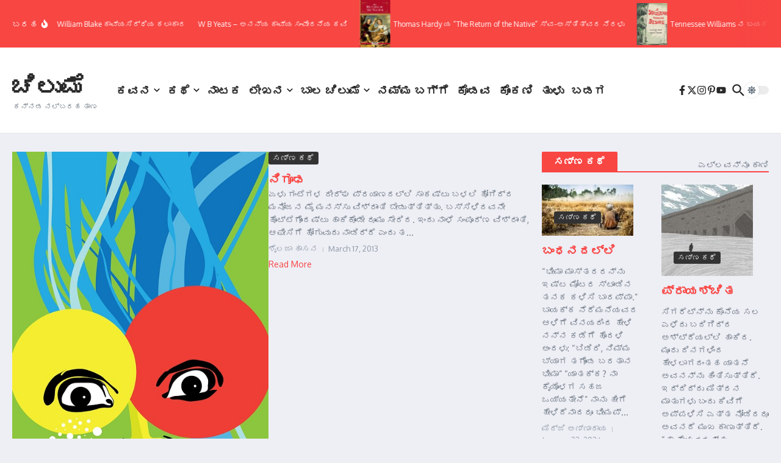

--- FILE ---
content_type: text/html; charset=UTF-8
request_url: http://chilume.com/?m=20130317
body_size: 165902
content:

<!DOCTYPE html>
<html lang="en-US">
<head>
	<meta charset="UTF-8">
	<meta name="viewport" content="width=device-width, initial-scale=1.0" />
	<link rel="profile" href="https://gmpg.org/xfn/11">

<title>March 17, 2013 &#8211; ಚಿಲುಮೆ</title>
<meta name='robots' content='max-image-preview:large' />
	<style>img:is([sizes="auto" i], [sizes^="auto," i]) { contain-intrinsic-size: 3000px 1500px }</style>
	<link rel='dns-prefetch' href='//fonts.googleapis.com' />
<link rel="alternate" type="application/rss+xml" title="ಚಿಲುಮೆ &raquo; Feed" href="http://chilume.com/?feed=rss2" />
<link rel="alternate" type="application/rss+xml" title="ಚಿಲುಮೆ &raquo; Comments Feed" href="http://chilume.com/?feed=comments-rss2" />
<script type="text/javascript">
/* <![CDATA[ */
window._wpemojiSettings = {"baseUrl":"https:\/\/s.w.org\/images\/core\/emoji\/16.0.1\/72x72\/","ext":".png","svgUrl":"https:\/\/s.w.org\/images\/core\/emoji\/16.0.1\/svg\/","svgExt":".svg","source":{"concatemoji":"http:\/\/chilume.com\/wp-includes\/js\/wp-emoji-release.min.js?ver=6.8.3"}};
/*! This file is auto-generated */
!function(s,n){var o,i,e;function c(e){try{var t={supportTests:e,timestamp:(new Date).valueOf()};sessionStorage.setItem(o,JSON.stringify(t))}catch(e){}}function p(e,t,n){e.clearRect(0,0,e.canvas.width,e.canvas.height),e.fillText(t,0,0);var t=new Uint32Array(e.getImageData(0,0,e.canvas.width,e.canvas.height).data),a=(e.clearRect(0,0,e.canvas.width,e.canvas.height),e.fillText(n,0,0),new Uint32Array(e.getImageData(0,0,e.canvas.width,e.canvas.height).data));return t.every(function(e,t){return e===a[t]})}function u(e,t){e.clearRect(0,0,e.canvas.width,e.canvas.height),e.fillText(t,0,0);for(var n=e.getImageData(16,16,1,1),a=0;a<n.data.length;a++)if(0!==n.data[a])return!1;return!0}function f(e,t,n,a){switch(t){case"flag":return n(e,"\ud83c\udff3\ufe0f\u200d\u26a7\ufe0f","\ud83c\udff3\ufe0f\u200b\u26a7\ufe0f")?!1:!n(e,"\ud83c\udde8\ud83c\uddf6","\ud83c\udde8\u200b\ud83c\uddf6")&&!n(e,"\ud83c\udff4\udb40\udc67\udb40\udc62\udb40\udc65\udb40\udc6e\udb40\udc67\udb40\udc7f","\ud83c\udff4\u200b\udb40\udc67\u200b\udb40\udc62\u200b\udb40\udc65\u200b\udb40\udc6e\u200b\udb40\udc67\u200b\udb40\udc7f");case"emoji":return!a(e,"\ud83e\udedf")}return!1}function g(e,t,n,a){var r="undefined"!=typeof WorkerGlobalScope&&self instanceof WorkerGlobalScope?new OffscreenCanvas(300,150):s.createElement("canvas"),o=r.getContext("2d",{willReadFrequently:!0}),i=(o.textBaseline="top",o.font="600 32px Arial",{});return e.forEach(function(e){i[e]=t(o,e,n,a)}),i}function t(e){var t=s.createElement("script");t.src=e,t.defer=!0,s.head.appendChild(t)}"undefined"!=typeof Promise&&(o="wpEmojiSettingsSupports",i=["flag","emoji"],n.supports={everything:!0,everythingExceptFlag:!0},e=new Promise(function(e){s.addEventListener("DOMContentLoaded",e,{once:!0})}),new Promise(function(t){var n=function(){try{var e=JSON.parse(sessionStorage.getItem(o));if("object"==typeof e&&"number"==typeof e.timestamp&&(new Date).valueOf()<e.timestamp+604800&&"object"==typeof e.supportTests)return e.supportTests}catch(e){}return null}();if(!n){if("undefined"!=typeof Worker&&"undefined"!=typeof OffscreenCanvas&&"undefined"!=typeof URL&&URL.createObjectURL&&"undefined"!=typeof Blob)try{var e="postMessage("+g.toString()+"("+[JSON.stringify(i),f.toString(),p.toString(),u.toString()].join(",")+"));",a=new Blob([e],{type:"text/javascript"}),r=new Worker(URL.createObjectURL(a),{name:"wpTestEmojiSupports"});return void(r.onmessage=function(e){c(n=e.data),r.terminate(),t(n)})}catch(e){}c(n=g(i,f,p,u))}t(n)}).then(function(e){for(var t in e)n.supports[t]=e[t],n.supports.everything=n.supports.everything&&n.supports[t],"flag"!==t&&(n.supports.everythingExceptFlag=n.supports.everythingExceptFlag&&n.supports[t]);n.supports.everythingExceptFlag=n.supports.everythingExceptFlag&&!n.supports.flag,n.DOMReady=!1,n.readyCallback=function(){n.DOMReady=!0}}).then(function(){return e}).then(function(){var e;n.supports.everything||(n.readyCallback(),(e=n.source||{}).concatemoji?t(e.concatemoji):e.wpemoji&&e.twemoji&&(t(e.twemoji),t(e.wpemoji)))}))}((window,document),window._wpemojiSettings);
/* ]]> */
</script>
<style id='wp-emoji-styles-inline-css' type='text/css'>

	img.wp-smiley, img.emoji {
		display: inline !important;
		border: none !important;
		box-shadow: none !important;
		height: 1em !important;
		width: 1em !important;
		margin: 0 0.07em !important;
		vertical-align: -0.1em !important;
		background: none !important;
		padding: 0 !important;
	}
</style>
<link rel='stylesheet' id='wp-block-library-css' href='http://chilume.com/wp-includes/css/dist/block-library/style.min.css?ver=6.8.3' type='text/css' media='all' />
<style id='wp-block-library-theme-inline-css' type='text/css'>
.wp-block-audio :where(figcaption){color:#555;font-size:13px;text-align:center}.is-dark-theme .wp-block-audio :where(figcaption){color:#ffffffa6}.wp-block-audio{margin:0 0 1em}.wp-block-code{border:1px solid #ccc;border-radius:4px;font-family:Menlo,Consolas,monaco,monospace;padding:.8em 1em}.wp-block-embed :where(figcaption){color:#555;font-size:13px;text-align:center}.is-dark-theme .wp-block-embed :where(figcaption){color:#ffffffa6}.wp-block-embed{margin:0 0 1em}.blocks-gallery-caption{color:#555;font-size:13px;text-align:center}.is-dark-theme .blocks-gallery-caption{color:#ffffffa6}:root :where(.wp-block-image figcaption){color:#555;font-size:13px;text-align:center}.is-dark-theme :root :where(.wp-block-image figcaption){color:#ffffffa6}.wp-block-image{margin:0 0 1em}.wp-block-pullquote{border-bottom:4px solid;border-top:4px solid;color:currentColor;margin-bottom:1.75em}.wp-block-pullquote cite,.wp-block-pullquote footer,.wp-block-pullquote__citation{color:currentColor;font-size:.8125em;font-style:normal;text-transform:uppercase}.wp-block-quote{border-left:.25em solid;margin:0 0 1.75em;padding-left:1em}.wp-block-quote cite,.wp-block-quote footer{color:currentColor;font-size:.8125em;font-style:normal;position:relative}.wp-block-quote:where(.has-text-align-right){border-left:none;border-right:.25em solid;padding-left:0;padding-right:1em}.wp-block-quote:where(.has-text-align-center){border:none;padding-left:0}.wp-block-quote.is-large,.wp-block-quote.is-style-large,.wp-block-quote:where(.is-style-plain){border:none}.wp-block-search .wp-block-search__label{font-weight:700}.wp-block-search__button{border:1px solid #ccc;padding:.375em .625em}:where(.wp-block-group.has-background){padding:1.25em 2.375em}.wp-block-separator.has-css-opacity{opacity:.4}.wp-block-separator{border:none;border-bottom:2px solid;margin-left:auto;margin-right:auto}.wp-block-separator.has-alpha-channel-opacity{opacity:1}.wp-block-separator:not(.is-style-wide):not(.is-style-dots){width:100px}.wp-block-separator.has-background:not(.is-style-dots){border-bottom:none;height:1px}.wp-block-separator.has-background:not(.is-style-wide):not(.is-style-dots){height:2px}.wp-block-table{margin:0 0 1em}.wp-block-table td,.wp-block-table th{word-break:normal}.wp-block-table :where(figcaption){color:#555;font-size:13px;text-align:center}.is-dark-theme .wp-block-table :where(figcaption){color:#ffffffa6}.wp-block-video :where(figcaption){color:#555;font-size:13px;text-align:center}.is-dark-theme .wp-block-video :where(figcaption){color:#ffffffa6}.wp-block-video{margin:0 0 1em}:root :where(.wp-block-template-part.has-background){margin-bottom:0;margin-top:0;padding:1.25em 2.375em}
</style>
<style id='global-styles-inline-css' type='text/css'>
:root{--wp--preset--aspect-ratio--square: 1;--wp--preset--aspect-ratio--4-3: 4/3;--wp--preset--aspect-ratio--3-4: 3/4;--wp--preset--aspect-ratio--3-2: 3/2;--wp--preset--aspect-ratio--2-3: 2/3;--wp--preset--aspect-ratio--16-9: 16/9;--wp--preset--aspect-ratio--9-16: 9/16;--wp--preset--color--black: #000000;--wp--preset--color--cyan-bluish-gray: #abb8c3;--wp--preset--color--white: #ffffff;--wp--preset--color--pale-pink: #f78da7;--wp--preset--color--vivid-red: #cf2e2e;--wp--preset--color--luminous-vivid-orange: #ff6900;--wp--preset--color--luminous-vivid-amber: #fcb900;--wp--preset--color--light-green-cyan: #7bdcb5;--wp--preset--color--vivid-green-cyan: #00d084;--wp--preset--color--pale-cyan-blue: #8ed1fc;--wp--preset--color--vivid-cyan-blue: #0693e3;--wp--preset--color--vivid-purple: #9b51e0;--wp--preset--gradient--vivid-cyan-blue-to-vivid-purple: linear-gradient(135deg,rgba(6,147,227,1) 0%,rgb(155,81,224) 100%);--wp--preset--gradient--light-green-cyan-to-vivid-green-cyan: linear-gradient(135deg,rgb(122,220,180) 0%,rgb(0,208,130) 100%);--wp--preset--gradient--luminous-vivid-amber-to-luminous-vivid-orange: linear-gradient(135deg,rgba(252,185,0,1) 0%,rgba(255,105,0,1) 100%);--wp--preset--gradient--luminous-vivid-orange-to-vivid-red: linear-gradient(135deg,rgba(255,105,0,1) 0%,rgb(207,46,46) 100%);--wp--preset--gradient--very-light-gray-to-cyan-bluish-gray: linear-gradient(135deg,rgb(238,238,238) 0%,rgb(169,184,195) 100%);--wp--preset--gradient--cool-to-warm-spectrum: linear-gradient(135deg,rgb(74,234,220) 0%,rgb(151,120,209) 20%,rgb(207,42,186) 40%,rgb(238,44,130) 60%,rgb(251,105,98) 80%,rgb(254,248,76) 100%);--wp--preset--gradient--blush-light-purple: linear-gradient(135deg,rgb(255,206,236) 0%,rgb(152,150,240) 100%);--wp--preset--gradient--blush-bordeaux: linear-gradient(135deg,rgb(254,205,165) 0%,rgb(254,45,45) 50%,rgb(107,0,62) 100%);--wp--preset--gradient--luminous-dusk: linear-gradient(135deg,rgb(255,203,112) 0%,rgb(199,81,192) 50%,rgb(65,88,208) 100%);--wp--preset--gradient--pale-ocean: linear-gradient(135deg,rgb(255,245,203) 0%,rgb(182,227,212) 50%,rgb(51,167,181) 100%);--wp--preset--gradient--electric-grass: linear-gradient(135deg,rgb(202,248,128) 0%,rgb(113,206,126) 100%);--wp--preset--gradient--midnight: linear-gradient(135deg,rgb(2,3,129) 0%,rgb(40,116,252) 100%);--wp--preset--font-size--small: 12px;--wp--preset--font-size--medium: 16px;--wp--preset--font-size--large: 24px;--wp--preset--font-size--x-large: 32px;--wp--preset--spacing--20: 0.44rem;--wp--preset--spacing--30: 0.67rem;--wp--preset--spacing--40: 1rem;--wp--preset--spacing--50: 1.5rem;--wp--preset--spacing--60: 2.25rem;--wp--preset--spacing--70: 3.38rem;--wp--preset--spacing--80: 5.06rem;--wp--preset--shadow--natural: 6px 6px 9px rgba(0, 0, 0, 0.2);--wp--preset--shadow--deep: 12px 12px 50px rgba(0, 0, 0, 0.4);--wp--preset--shadow--sharp: 6px 6px 0px rgba(0, 0, 0, 0.2);--wp--preset--shadow--outlined: 6px 6px 0px -3px rgba(255, 255, 255, 1), 6px 6px rgba(0, 0, 0, 1);--wp--preset--shadow--crisp: 6px 6px 0px rgba(0, 0, 0, 1);}:root { --wp--style--global--content-size: 800px;--wp--style--global--wide-size: 1200px; }:where(body) { margin: 0; }.wp-site-blocks > .alignleft { float: left; margin-right: 2em; }.wp-site-blocks > .alignright { float: right; margin-left: 2em; }.wp-site-blocks > .aligncenter { justify-content: center; margin-left: auto; margin-right: auto; }:where(.wp-site-blocks) > * { margin-block-start: 24px; margin-block-end: 0; }:where(.wp-site-blocks) > :first-child { margin-block-start: 0; }:where(.wp-site-blocks) > :last-child { margin-block-end: 0; }:root { --wp--style--block-gap: 24px; }:root :where(.is-layout-flow) > :first-child{margin-block-start: 0;}:root :where(.is-layout-flow) > :last-child{margin-block-end: 0;}:root :where(.is-layout-flow) > *{margin-block-start: 24px;margin-block-end: 0;}:root :where(.is-layout-constrained) > :first-child{margin-block-start: 0;}:root :where(.is-layout-constrained) > :last-child{margin-block-end: 0;}:root :where(.is-layout-constrained) > *{margin-block-start: 24px;margin-block-end: 0;}:root :where(.is-layout-flex){gap: 24px;}:root :where(.is-layout-grid){gap: 24px;}.is-layout-flow > .alignleft{float: left;margin-inline-start: 0;margin-inline-end: 2em;}.is-layout-flow > .alignright{float: right;margin-inline-start: 2em;margin-inline-end: 0;}.is-layout-flow > .aligncenter{margin-left: auto !important;margin-right: auto !important;}.is-layout-constrained > .alignleft{float: left;margin-inline-start: 0;margin-inline-end: 2em;}.is-layout-constrained > .alignright{float: right;margin-inline-start: 2em;margin-inline-end: 0;}.is-layout-constrained > .aligncenter{margin-left: auto !important;margin-right: auto !important;}.is-layout-constrained > :where(:not(.alignleft):not(.alignright):not(.alignfull)){max-width: var(--wp--style--global--content-size);margin-left: auto !important;margin-right: auto !important;}.is-layout-constrained > .alignwide{max-width: var(--wp--style--global--wide-size);}body .is-layout-flex{display: flex;}.is-layout-flex{flex-wrap: wrap;align-items: center;}.is-layout-flex > :is(*, div){margin: 0;}body .is-layout-grid{display: grid;}.is-layout-grid > :is(*, div){margin: 0;}body{padding-top: 0px;padding-right: 0px;padding-bottom: 0px;padding-left: 0px;}a:where(:not(.wp-element-button)){text-decoration: underline;}:root :where(.wp-element-button, .wp-block-button__link){background-color: #32373c;border-width: 0;color: #fff;font-family: inherit;font-size: inherit;line-height: inherit;padding: calc(0.667em + 2px) calc(1.333em + 2px);text-decoration: none;}.has-black-color{color: var(--wp--preset--color--black) !important;}.has-cyan-bluish-gray-color{color: var(--wp--preset--color--cyan-bluish-gray) !important;}.has-white-color{color: var(--wp--preset--color--white) !important;}.has-pale-pink-color{color: var(--wp--preset--color--pale-pink) !important;}.has-vivid-red-color{color: var(--wp--preset--color--vivid-red) !important;}.has-luminous-vivid-orange-color{color: var(--wp--preset--color--luminous-vivid-orange) !important;}.has-luminous-vivid-amber-color{color: var(--wp--preset--color--luminous-vivid-amber) !important;}.has-light-green-cyan-color{color: var(--wp--preset--color--light-green-cyan) !important;}.has-vivid-green-cyan-color{color: var(--wp--preset--color--vivid-green-cyan) !important;}.has-pale-cyan-blue-color{color: var(--wp--preset--color--pale-cyan-blue) !important;}.has-vivid-cyan-blue-color{color: var(--wp--preset--color--vivid-cyan-blue) !important;}.has-vivid-purple-color{color: var(--wp--preset--color--vivid-purple) !important;}.has-black-background-color{background-color: var(--wp--preset--color--black) !important;}.has-cyan-bluish-gray-background-color{background-color: var(--wp--preset--color--cyan-bluish-gray) !important;}.has-white-background-color{background-color: var(--wp--preset--color--white) !important;}.has-pale-pink-background-color{background-color: var(--wp--preset--color--pale-pink) !important;}.has-vivid-red-background-color{background-color: var(--wp--preset--color--vivid-red) !important;}.has-luminous-vivid-orange-background-color{background-color: var(--wp--preset--color--luminous-vivid-orange) !important;}.has-luminous-vivid-amber-background-color{background-color: var(--wp--preset--color--luminous-vivid-amber) !important;}.has-light-green-cyan-background-color{background-color: var(--wp--preset--color--light-green-cyan) !important;}.has-vivid-green-cyan-background-color{background-color: var(--wp--preset--color--vivid-green-cyan) !important;}.has-pale-cyan-blue-background-color{background-color: var(--wp--preset--color--pale-cyan-blue) !important;}.has-vivid-cyan-blue-background-color{background-color: var(--wp--preset--color--vivid-cyan-blue) !important;}.has-vivid-purple-background-color{background-color: var(--wp--preset--color--vivid-purple) !important;}.has-black-border-color{border-color: var(--wp--preset--color--black) !important;}.has-cyan-bluish-gray-border-color{border-color: var(--wp--preset--color--cyan-bluish-gray) !important;}.has-white-border-color{border-color: var(--wp--preset--color--white) !important;}.has-pale-pink-border-color{border-color: var(--wp--preset--color--pale-pink) !important;}.has-vivid-red-border-color{border-color: var(--wp--preset--color--vivid-red) !important;}.has-luminous-vivid-orange-border-color{border-color: var(--wp--preset--color--luminous-vivid-orange) !important;}.has-luminous-vivid-amber-border-color{border-color: var(--wp--preset--color--luminous-vivid-amber) !important;}.has-light-green-cyan-border-color{border-color: var(--wp--preset--color--light-green-cyan) !important;}.has-vivid-green-cyan-border-color{border-color: var(--wp--preset--color--vivid-green-cyan) !important;}.has-pale-cyan-blue-border-color{border-color: var(--wp--preset--color--pale-cyan-blue) !important;}.has-vivid-cyan-blue-border-color{border-color: var(--wp--preset--color--vivid-cyan-blue) !important;}.has-vivid-purple-border-color{border-color: var(--wp--preset--color--vivid-purple) !important;}.has-vivid-cyan-blue-to-vivid-purple-gradient-background{background: var(--wp--preset--gradient--vivid-cyan-blue-to-vivid-purple) !important;}.has-light-green-cyan-to-vivid-green-cyan-gradient-background{background: var(--wp--preset--gradient--light-green-cyan-to-vivid-green-cyan) !important;}.has-luminous-vivid-amber-to-luminous-vivid-orange-gradient-background{background: var(--wp--preset--gradient--luminous-vivid-amber-to-luminous-vivid-orange) !important;}.has-luminous-vivid-orange-to-vivid-red-gradient-background{background: var(--wp--preset--gradient--luminous-vivid-orange-to-vivid-red) !important;}.has-very-light-gray-to-cyan-bluish-gray-gradient-background{background: var(--wp--preset--gradient--very-light-gray-to-cyan-bluish-gray) !important;}.has-cool-to-warm-spectrum-gradient-background{background: var(--wp--preset--gradient--cool-to-warm-spectrum) !important;}.has-blush-light-purple-gradient-background{background: var(--wp--preset--gradient--blush-light-purple) !important;}.has-blush-bordeaux-gradient-background{background: var(--wp--preset--gradient--blush-bordeaux) !important;}.has-luminous-dusk-gradient-background{background: var(--wp--preset--gradient--luminous-dusk) !important;}.has-pale-ocean-gradient-background{background: var(--wp--preset--gradient--pale-ocean) !important;}.has-electric-grass-gradient-background{background: var(--wp--preset--gradient--electric-grass) !important;}.has-midnight-gradient-background{background: var(--wp--preset--gradient--midnight) !important;}.has-small-font-size{font-size: var(--wp--preset--font-size--small) !important;}.has-medium-font-size{font-size: var(--wp--preset--font-size--medium) !important;}.has-large-font-size{font-size: var(--wp--preset--font-size--large) !important;}.has-x-large-font-size{font-size: var(--wp--preset--font-size--x-large) !important;}
:root :where(.wp-block-pullquote){font-size: 1.5em;line-height: 1.6;}
</style>
<link rel='stylesheet' id='newsx-google-fonts-css-css' href='http://fonts.googleapis.com/css?family=Oxygen%3A400%7CEncode+Sans+Condensed%3A400%2C700%2C600%2C500%2C700%2Cnormal&#038;display=swap&#038;ver=1.2.51' type='text/css' media='all' />
<link rel='stylesheet' id='newsx-main-css' href='http://chilume.com/wp-content/themes/news-magazine-x/assets/css/main.min.css?ver=1.2.51' type='text/css' media='all' />
<style id='newsx-main-inline-css' type='text/css'>
.newsx-social-icon:hover, .newsx-cta-button:hover a, .newsx-random-post:hover a, .newsx-tabs li.active, #newsx-back-to-top.newsx-trans-bg svg, .newsx-grid-filter:hover, .newsx-grid-filter.active, .newsx-random-post svg:hover, .newsx-grid-view-all a:hover{color:#f84643;}.newsx-dark-mode-switcher .newsx-switch-to-light, .search-submit, .newsx-header-search .newsx-search-results-view-all a, .newsx-weather-header, .newsx-vplaylist-controller, .newsx-newsletter-form input[type="submit"], .newsx-s1.newsx-category-list .category-count, .newsx-post-index, .newsx-blog-pagination .current, .newsx-reading-progress-bar, .newsx-post-sources .source-tag a, #newsx-back-to-top:not(.newsx-trans-bg), .wp-block-search__button, .newsx-s0.newsx-widget-title-wrap .newsx-widget-title-text, .newsx-menu-item-label, .newsx-widget :not(.newsx-original-colors) .newsx-social-icon:hover{background-color:#f84643;}.newsx-social-icon:hover svg, .newsx-cta-button:hover svg, .newsx-random-post:hover svg, .newsx-switch-to-dark:hover svg, #newsx-back-to-top.newsx-trans-bg svg, .newsx-site-header .newsx-header-social-icons svg:hover, .newsx-header-search .search-icon svg:hover, .newsx-offcanvas-btn svg:hover, .newsx-random-post svg:hover{fill:#f84643;}.sub-menu, #newsx-back-to-top.newsx-trans-bg, blockquote, .newsx-widget-title-wrap, .newsx-widget-title-text, .newsx-widget-title-text:after, .newsx-widget .newsx-ring-loader div, .wp-block-quote, .newsx-menu-item-label{border-color:#f84643;}.newsx-tabs li.active{border-bottom-color:#f84643 !important;}.newsx-post-sources .source-tag a:hover{box-shadow:0 0 5px 3px rgba(248, 70, 67, 0.2);}.newsx-underline-hover:hover{text-decoration-color:#f84643;-webkit-text-decoration-color:#f84643;}a{color:#f84643;}.newsx-nav-menu a:hover svg, .newsx-nav-menu .current-menu-item > a svg{fill:#f84643;}a:hover, .newsx-nav-menu a:hover, .newsx-nav-menu .current-menu-item > a, .newsx-table-of-contents a:hover, .wp-block-tag-cloud.is-style-outline a:hover, .newsx-grid-read-more a:hover, .newsx-breadcrumbs a:hover, .newsx-post-meta-inner div a:hover, a.comment-reply-link:hover, .newsx-post-sources .post-source:not(.source-tag) a:hover, .widget_nav_menu li a:hover, .post-page-numbers.current, .newsx-category-list li a:hover{color:#f84643;}.newsx-pointer-item:after{background-color:#f84643;}h1, h1 a, h2, h2 a, h3, h3 a, h4, h4 a, h5, h5 a, h6, h6 a, .newsx-grid-title > :where(div, p, span) a, .newsx-ajax-search-results .search-results-content a, .newsx-table-of-contents a, .newsx-grid-read-more a, .newsx-weather-content .weather-location, .newsx-weather-content .weather-temp, .newsx-post-meta-inner .newsx-post-author a, .comment-author, .comment .comment-author a, .newsx-post-content + .newsx-static-sharing .sharing-header, .newsx-single-post-media .image-caption, .newsx-newsletter-title svg, .widget_block .wp-block-quote, .widget_block .wp-block-details:not(.has-text-color) summary, table:not(.has-text-color) thead th, .widget_block table:not(.has-text-color) thead th, table:not(.has-text-color) tfoot tr, .widget_block table:not(.has-text-color) tfoot tr, .newsx-widget .soc-brand, .newsx-widget .newsx-lt-s1 .soc-label1, .newsx-widget .soc-count{color:#292929;}.comment-form .form-submit .submit, .post-password-form input[type="submit"], .wpcf7-submit, .wp-block-file__button, .wp-block-loginout .button{background-color:#292929;}.newsx-post-author-box svg, .newsx-header-social-icons .newsx-social-icon svg, .newsx-widget .newsx-social-icon svg{fill:#292929;}body, button, input, select, textarea, .newsx-social-icon, .newsx-cta-button a, .newsx-random-post a, .newsx-blog-pagination > *, .newsx-breadcrumbs a, .newsx-post-sources a, .widget_nav_menu li a, .newsx-grid-view-all a, .newsx-category-list li a, .newsx-magazine-layout .newsx-no-posts p{color:#67737e;}.newsx-social-icon svg, .newsx-search-icon svg, .newsx-cta-button svg, .newsx-switch-to-dark svg, .widget_nav_menu svg{fill:#67737e;}.newsx-search-icon .newsx-ring-loader div{border-left-color:#67737e;}.search-field::placeholder, .newsx-newsletter-form input::placeholder, .wp-block-search__input::placeholder{color:rgba(103, 115, 126, 0.6);}.newsx-weather-content .weather-condition, .newsx-weather-content .weather-extra-info, .newsx-grid-date-time, .newsx-grid-author a, .newsx-grid-author a:hover, .newsx-grid-post-meta div:first-child:after, .wp-block-tag-cloud.is-style-outline a, .sharing-header, .newsx-post-meta-inner, .newsx-post-meta-inner a, .newsx-post-author-box .author-job, .newsx-related-posts .post-date, .comment-meta, .comment-meta a, .comment-respond .logged-in-as, .comment-respond .logged-in-as, .comment-respond .comment-notes, .comment-form .comment-form-cookies-consent label, .comment-form textarea::placeholder, .comment-form input::placeholder, .wpcf7-form-control::placeholder, .newsx-post-content + .newsx-static-sharing .sharing-header svg, .newsx-newsletter-form .agree-to-terms, .newsx-newsletter-policy, .newsx-archive-page-header .sub-categories span, .newsx-ajax-search-results .search-results-content span{color:#8e9ba7;}.sharing-header svg, .newsx-post-meta-inner svg{fill:#8e9ba7;}.newsx-post-meta-inn-group > div:after, .newsx-grid-post-meta div:first-child:after{background-color:#8e9ba7;}pre, button, input, select, textarea, .newsx-mobile-menu li, .newsx-cta-button, .search-form, .search-field, .newsx-ajax-search-results, .newsx-grid-filters-dropdown, .newsx-prev, .newsx-next, .newsx-load-more, .newsx-category-list li a, .newsx-tabs li, .newsx-social-icon, .newsx-blog-pagination > *, article.entry-comments, .newsx-table-of-contents a, .newsx-post-navigation, .newsx-post-navigation .newsx-divider, .comments-pagination, .newsx-post-author-box, .newsx-newsletter-wrap, .newsx-related-posts-wrap, table, td, th, .widget_block table thead, .widget_block table th, .widget_block table td, .widget_block table tfoot, .wp-block-search__input, :where(.wp-block-search__button-inside .wp-block-search__inside-wrapper), .wp-block-tag-cloud.is-style-outline a, .widget_nav_menu li a, .wp-block-group, .wp-block-code, .wp-block-table thead, .wp-block-table tfoot, .wp-block-table td, .wp-block-table th{border-color:#e8e8e8;}.wp-block-separator{color:#e8e8e8;}hr, .wp-block-separator, :where(.wp-block-calendar table:not(.has-background) th), code, kbd, samp{background-color:#e8e8e8;}.newsx-dark-mode-switcher{background-color:rgba(232, 232, 232, 0.8);}body{background-color:rgba(255,255,255,1);}.newsx-site-header .newsx-top-section-wrap{background-color:#f84643;border-bottom:none;}.newsx-site-header .newsx-middle-section-wrap, .newsx-site-header .newsx-bottom-section-wrap{border-bottom:1px solid #e8e8e8;}.newsx-site-footer .newsx-middle-section-wrap, .newsx-site-footer .newsx-top-section-wrap{background-color:#191919;}.newsx-site-footer .newsx-bottom-section-wrap{background-color:#111111;}.newsx-site-footer .newsx-middle-section-wrap, .newsx-site-footer .newsx-bottom-section-wrap{border-top:1px solid #222222;}.newsx-site-footer h1, .newsx-site-footer h1 a, .newsx-site-footer h2, .newsx-site-footer h2 a, .newsx-site-footer h3, .newsx-site-footer h3 a, .newsx-site-footer h4, .newsx-site-footer h4 a, .newsx-site-footer h5, .newsx-site-footer h5 a, .newsx-site-footer h6, .newsx-site-footer h6 a, .newsx-site-footer .newsx-grid-title > :where(div, p, span) a, .newsx-site-footer a{color:#ececec;}.newsx-site-footer, .newsx-site-footer button, .newsx-site-footer input, .newsx-site-footer select, .newsx-site-footer textarea, .newsx-site-footer .newsx-social-icon, .newsx-site-footer .newsx-category-list li a{color:#adadad;}.newsx-site-footer .newsx-social-icon svg, .newsx-site-footer .newsx-search-icon svg{fill:#adadad;}.newsx-site-footer .search-field::placeholder, .newsx-site-footer .newsx-newsletter-form input::placeholder, .newsx-site-footer .wp-block-search__input::placeholder{color:rgba(173, 173, 173, 0.6);}.newsx-site-footer .newsx-post-meta{color:#5b5b5b;}.newsx-site-footer .newsx-post-meta-inn-group > div:after, .newsx-site-footer .newsx-grid-post-meta div:first-child:after{background-color:#5b5b5b;}.newsx-site-footer pre, .newsx-site-footer button, .newsx-site-footer input, .newsx-site-footer select, .newsx-site-footer textarea, .newsx-site-footer .search-form, .newsx-site-footer .search-field, .newsx-site-footer .newsx-s1-ft.newsx-widget-title-wrap, .newsx-site-footer .newsx-category-list.newsx-s0 li a, .newsx-site-footer .newsx-tabs li{border-color:#484848;}.wp-block-separator{color:#e8e8e8;}.newsx-site-footer hr, .newsx-site-footer .wp-block-separator, .newsx-site-footer :where(.wp-block-calendar table:not(.has-background) th), .newsx-site-footer code, .newsx-site-footer kbd, .newsx-site-footer samp{background-color:#484848;}.newsx-copyright, .newsx-footer-menu a{color:#888888;}.newsx-copyright a{color:#bcbcbc;}.newsx-footer-menu a:hover, .newsx-footer-menu .current-menu-item > a{color:#adaaaa;}body, button, input, select, textarea{font-family:Oxygen;font-weight:normal;font-style:normal;text-transform:none;text-decoration:none;text-align:left;line-height:1.5;letter-spacing:0px;}body, button, input, select, textarea{font-size:14px;}@media (max-width:768px){body, button, input, select, textarea{font-size:14px;}}@media (max-width:480px){body, button, input, select, textarea{font-size:14px;}}.newsx-grid-author, .newsx-grid-date-time, .newsx-widget .newsx-post-meta, .newsx-grid-categories, .newsx-category-list.newsx-s2 .category-count, .wp-block-tag-cloud.is-style-outline, .newsx-breadcrumbs, .newsx-post-author-box .author-job, .comment-reply-link, .comment-form textarea, .comment-form input, .newsx-single-post-media .image-caption, .newsx-newsletter-form .mc4wp-form-fields input[type="email"], .newsx-newsletter-form input[type="submit"], .wpcf7-form-control, .wp-block-search__input, .wp-block-search__button{font-size:13px;}@media (max-width:768px){.newsx-grid-author, .newsx-grid-date-time, .newsx-widget .newsx-post-meta, .newsx-grid-categories, .newsx-category-list.newsx-s2 .category-count, .wp-block-tag-cloud.is-style-outline, .newsx-breadcrumbs, .newsx-post-author-box .author-job, .comment-reply-link, .comment-form textarea, .comment-form input, .newsx-single-post-media .image-caption, .newsx-newsletter-form .mc4wp-form-fields input[type="email"], .newsx-newsletter-form input[type="submit"], .wpcf7-form-control, .wp-block-search__input, .wp-block-search__button{font-size:13px;}}@media (max-width:480px){.newsx-grid-author, .newsx-grid-date-time, .newsx-widget .newsx-post-meta, .newsx-grid-categories, .newsx-category-list.newsx-s2 .category-count, .wp-block-tag-cloud.is-style-outline, .newsx-breadcrumbs, .newsx-post-author-box .author-job, .comment-reply-link, .comment-form textarea, .comment-form input, .newsx-single-post-media .image-caption, .newsx-newsletter-form .mc4wp-form-fields input[type="email"], .newsx-newsletter-form input[type="submit"], .wpcf7-form-control, .wp-block-search__input, .wp-block-search__button{font-size:13px;}}.newsx-grid-over-media .post-categories{font-size:12px;}@media (max-width:768px){.newsx-grid-over-media .post-categories{font-size:12px;}}@media (max-width:480px){.newsx-grid-over-media .post-categories{font-size:12px;}}.widget_block .wp-block-quote p, blockquote p{font-size:16px;}@media (max-width:768px){.widget_block .wp-block-quote p, blockquote p{font-size:16px;}}@media (max-width:480px){.widget_block .wp-block-quote p, blockquote p{font-size:16px;}}.newsx-post-author-box .author-socials svg, .newsx-post-sources span svg{width:14px;}@media (max-width:768px){.newsx-post-author-box .author-socials svg, .newsx-post-sources span svg{width:14px;}}@media (max-width:480px){.newsx-post-author-box .author-socials svg, .newsx-post-sources span svg{width:14px;}}.newsx-post-author-box .author-socials svg, .newsx-post-sources span svg{height:14px;}@media (max-width:768px){.newsx-post-author-box .author-socials svg, .newsx-post-sources span svg{height:14px;}}@media (max-width:480px){.newsx-post-author-box .author-socials svg, .newsx-post-sources span svg{height:14px;}}h1:not(.site-title), h1 .author-name, h2, h3, h4, h5, h6, .widget_block .wp-block-quote p, .widget_block table thead th, .widget_block table tfoot tr{font-family:Encode Sans Condensed;font-weight:normal;font-style:normal;text-transform:none;text-decoration:none;text-align:left;line-height:1.6;letter-spacing:0px;}h1:not(.site-title){font-weight:700;font-style:normal;text-transform:none;text-decoration:none;text-align:left;line-height:1.2;letter-spacing:0.2px;}h1:not(.site-title){font-size:42px;}@media (max-width:768px){h1:not(.site-title){font-size:32px;}}@media (max-width:480px){h1:not(.site-title){font-size:28px;}}h2{font-weight:600;font-style:normal;text-transform:none;text-decoration:none;text-align:left;line-height:1.2;letter-spacing:0.2px;}h2{font-size:32px;}@media (max-width:768px){h2{font-size:19px;}}@media (max-width:480px){h2{font-size:22px;}}h3{font-weight:700;font-style:normal;text-transform:none;text-decoration:none;text-align:left;line-height:1.4;letter-spacing:0.2px;}h3{font-size:20px;}@media (max-width:768px){h3{font-size:18px;}}@media (max-width:480px){h3{font-size:18px;}}h4{font-weight:700;font-style:normal;text-transform:none;text-decoration:none;text-align:left;line-height:1.3;letter-spacing:0.2px;}h4{font-size:17px;}@media (max-width:768px){h4{font-size:15px;}}@media (max-width:480px){h4{font-size:16px;}}h5{font-weight:500;font-style:normal;text-transform:none;text-decoration:none;text-align:left;line-height:1.3;letter-spacing:0px;}h5{font-size:15px;}@media (max-width:768px){h5{font-size:13px;}}@media (max-width:480px){h5{font-size:14px;}}h6{font-weight:700;font-style:normal;text-transform:none;text-decoration:none;text-align:left;line-height:1.5;letter-spacing:0px;}h6{font-size:13px;}@media (max-width:768px){h6{font-size:12px;}}@media (max-width:480px){h6{font-size:12px;}}.newsx-widget .newsx-social-icon .soc-brand, .newsx-widget .newsx-lt-s1 .newsx-social-icon .soc-label1, .newsx-widget .newsx-social-icon .soc-count{font-family:Encode Sans Condensed;font-weight:bold;}.newsx-weather-content .weather-temp{font-size:52px;}@media (max-width:768px){.newsx-weather-content .weather-temp{font-size:39px;}}@media (max-width:480px){.newsx-weather-content .weather-temp{font-size:42px;}}.newsx-container{max-width:1300px;}.newsx-builder-grid-row, .newsx-row-inner, .newsx-archive-page-wrap, .newsx-blog-page-wrap, .newsx-single-wrap, .newsx-default-page-wrap, .newsx-mobile-menu-container, .newsx-widget .newsx-container{padding-left:20px;}@media (max-width:768px){.newsx-builder-grid-row, .newsx-row-inner, .newsx-archive-page-wrap, .newsx-blog-page-wrap, .newsx-single-wrap, .newsx-default-page-wrap, .newsx-mobile-menu-container, .newsx-widget .newsx-container{padding-left:20px;}}@media (max-width:480px){.newsx-builder-grid-row, .newsx-row-inner, .newsx-archive-page-wrap, .newsx-blog-page-wrap, .newsx-single-wrap, .newsx-default-page-wrap, .newsx-mobile-menu-container, .newsx-widget .newsx-container{padding-left:20px;}}.newsx-builder-grid-row, .newsx-row-inner, .newsx-archive-page-wrap, .newsx-blog-page-wrap, .newsx-single-wrap, .newsx-default-page-wrap, .newsx-mobile-menu-container, .newsx-widget .newsx-container{padding-right:20px;}@media (max-width:768px){.newsx-builder-grid-row, .newsx-row-inner, .newsx-archive-page-wrap, .newsx-blog-page-wrap, .newsx-single-wrap, .newsx-default-page-wrap, .newsx-mobile-menu-container, .newsx-widget .newsx-container{padding-right:20px;}}@media (max-width:480px){.newsx-builder-grid-row, .newsx-row-inner, .newsx-archive-page-wrap, .newsx-blog-page-wrap, .newsx-single-wrap, .newsx-default-page-wrap, .newsx-mobile-menu-container, .newsx-widget .newsx-container{padding-right:20px;}}body {background-color:#eeeef5;}.site-content :where(section.newsx-list-widget, section.newsx-grid-widget, section.newsx-social-icons-widget, section.newsx-featured-tabs-widget, section.newsx-featured-posts-widget, section.newsx-category-list-widget, .widget_tag_cloud, .widget_text, .widget_block .wp-block-table, .widget_search, .newsx-single-content-wrap, .newsx-default-page-wrap .primary), .primary > .newsx-posts-feed .newsx-grid-item, .primary > .newsx-posts-feed > .newsx-blog-pagination, .newsx-fp-row-extra .newsx-posts-feed .newsx-grid-item {box-shadow:0 0 8px 1px rgba(0,0,0,0.05);padding:20px;}.home .newsx-main-content section.newsx-widget,.newsx-sidebar section.newsx-widget {margin-bottom:25px !important;}.newsx-row-inner, .newsx-single-inner,.newsx-blog-page-inner,.newsx-archive-page-inner {gap:20px !important;}.newsx-archive-page-header {margin-bottom:25px;}.site-content :where(section.newsx-list-widget, section.newsx-grid-widget, section.newsx-social-icons-widget, section.newsx-featured-tabs-widget, section.newsx-featured-posts-widget, section.newsx-category-list-widget, .widget_tag_cloud, .widget_text, .widget_block .wp-block-table, .widget_search, .newsx-single-content-wrap, .newsx-default-page-wrap .primary), .primary > .newsx-posts-feed .newsx-grid-item, .primary > .newsx-posts-feed > .newsx-blog-pagination, .newsx-fp-row-extra .newsx-posts-feed .newsx-grid-item, .site-content .newsx-single-content-wrap {border-radius:5px;}.site-content :where(section.newsx-list-widget, section.newsx-grid-widget, section.newsx-social-icons-widget, section.newsx-featured-tabs-widget, section.newsx-featured-posts-widget, section.newsx-category-list-widget, .widget_tag_cloud, .widget_text, .widget_block .wp-block-table, .widget_search, .newsx-single-content-wrap, .newsx-default-page-wrap .primary), .primary > .newsx-posts-feed .newsx-grid-item, .primary > .newsx-posts-feed > .newsx-blog-pagination, .newsx-fp-row-extra .newsx-posts-feed .newsx-grid-item {background-color:#ffffff;}.newsx-site-header .newsx-middle-section-wrap,.newsx-site-header .newsx-bottom-section-wrap {background-color:#ffffff;}#content {padding-top:30px;padding-bottom:30px;}.newsx-grid-media,.newsx-category-list li,.newsx-slider-media,:where(.single-format-video, .single-format-audio) .newsx-single-post-media,.wp-block-image {overflow:hidden;}.newsx-grid-media,.newsx-grid-media img,.newsx-slider-media,.newsx-post-image img,.newsx-s2.newsx-category-list li,.newsx-s1.newsx-category-list li,.newsx-vplaylist-wrap,.newsx-vplaylist-thumbs img,.wp-block-image,.newsx-ajax-search-results img,.newsx-single-post-media img,:where(.single-format-video, .single-format-audio) .newsx-single-post-media,.swiper-wrapper img,.newsx-s1.newsx-post-navigation img,.newsx-related-posts img {border-radius:3px;}.newsx-s0.newsx-widget-title-wrap .newsx-widget-title-text {border-top-left-radius:2px;border-top-right-radius:2px;}.newsx-nav-menu .newsx-menu-item-label {border-radius:2px;}input,textarea,button,.newsx-grid-read-more a,.newsx-grid-next-prev > div,.newsx-widget .newsx-social-icon,.wp-block-tag-cloud.is-style-outline a,#newsx-back-to-top,.header-search-s0 .search-form,.header-search-s2 .search-form,.newsx-ajax-search-results,.newsx-header-search .newsx-search-results-view-all a,.newsx-post-categories.newsx-s0 a,.newsx-post-categories.newsx-s1 a:before,.newsx-s0.newsx-float-sharing:not(.pos-outside) .sharing-icons,.newsx-s0.newsx-float-sharing.pos-outside .newsx-post-sharing,.newsx-post-meta .newsx-s0.newsx-static-sharing,.newsx-post-sources .source-tag a,.newsx-single-continue-reading a {border-radius:3px;}.newsx-tabs li:first-child {border-top-left-radius:3px;}.newsx-tabs li:last-child {border-top-right-radius:3px;}.newsx-vplaylist-controller {border-bottom-left-radius:3px;}.newsx-newsletter-wrap,.newsx-weather-wrap,.newsx-weather-header,.newsx-table-of-contents {border-radius:5px;}.newsx-grid-media,.newsx-grid-media img,.newsx-slider-media,.newsx-post-image img,.newsx-s2.newsx-category-list li,.newsx-s1.newsx-category-list li,.newsx-vplaylist-wrap,.newsx-vplaylist-thumbs img,.wp-block-image,.newsx-ajax-search-results img,.newsx-single-post-media img,:where(.single-format-video, .single-format-audio) .newsx-single-post-media,.swiper-wrapper img,.newsx-s1.newsx-post-navigation img,.newsx-related-posts img {border-radius:12px;}.newsx-magazine-layout .newsx-grid-image {transition:transform .5s cubic-bezier(0, 0, .42, 1.21);}.newsx-magazine-layout .newsx-grid-media:hover .newsx-grid-image {transform:scale(1.05);}.newsx-magazine-layout .newsx-grid-media:hover .newsx-media-hover-link {opacity:1;}:where(.newsx-grid-layout, .newsx-list-layout) .newsx-grid-image,:where(.newsx-featured-posts, .newsx-featured-tabs-widget) .newsx-post-image a,.newsx-category-list.newsx-s2 li > a {position:relative;}:where(.newsx-grid-layout, .newsx-list-layout) .newsx-grid-media > a:after,:where(.newsx-grid-layout, .newsx-list-layout) .newsx-grid-over-media > a:after,:where(.newsx-featured-posts, .newsx-featured-tabs-widget) .newsx-post-image > a:after,.newsx-category-list.newsx-s2 li > a:after {content:" ";position:absolute;top:0;left:0;width:100%;height:100%;background:rgba(255,255,255,0);transition:background .2s;}:where(.newsx-grid-layout, .newsx-list-layout) .newsx-grid-media > a:hover:after,:where(.newsx-grid-layout, .newsx-list-layout) .newsx-grid-over-media > a:hover:after,:where(.newsx-featured-posts, .newsx-featured-tabs-widget) .newsx-post-image > a:hover:after,.newsx-category-list.newsx-s2 li > a:hover:after {background:rgba(255,255,255,0.15);}.newsx-s1.newsx-category-list li a {transition:background .3s;}.newsx-s1.newsx-category-list li a:hover {background:rgba(0, 0, 0, 0.2);}.newsx-sidebar{width:30%;}.newsx-row-inner, .newsx-single-inner, .newsx-blog-page-inner, .newsx-archive-page-inner{gap:60px;}@media (max-width:768px){.newsx-row-inner, .newsx-single-inner, .newsx-blog-page-inner, .newsx-archive-page-inner{gap:30px;}}@media (max-width:480px){.newsx-row-inner, .newsx-single-inner, .newsx-blog-page-inner, .newsx-archive-page-inner{gap:30px;}}.newsx-post-categories:not(.newsx-s1) a.newsx-cat-22,.newsx-post-categories.newsx-s1 a.newsx-cat-22:before {background-color:#333333;}.newsx-post-categories:not(.newsx-s1) a.newsx-cat-22:hover,.newsx-post-categories.newsx-s1 a.newsx-cat-22:hover:before {background-color:#333333;box-shadow:0 0 5px 3px rgba(51, 51, 51, 0.2);}.newsx-post-categories:not(.newsx-s1) a.newsx-cat-24,.newsx-post-categories.newsx-s1 a.newsx-cat-24:before {background-color:#333333;}.newsx-post-categories:not(.newsx-s1) a.newsx-cat-24:hover,.newsx-post-categories.newsx-s1 a.newsx-cat-24:hover:before {background-color:#333333;box-shadow:0 0 5px 3px rgba(51, 51, 51, 0.2);}.newsx-post-categories:not(.newsx-s1) a.newsx-cat-28,.newsx-post-categories.newsx-s1 a.newsx-cat-28:before {background-color:#333333;}.newsx-post-categories:not(.newsx-s1) a.newsx-cat-28:hover,.newsx-post-categories.newsx-s1 a.newsx-cat-28:hover:before {background-color:#333333;box-shadow:0 0 5px 3px rgba(51, 51, 51, 0.2);}.newsx-post-categories:not(.newsx-s1) a.newsx-cat-844,.newsx-post-categories.newsx-s1 a.newsx-cat-844:before {background-color:#333333;}.newsx-post-categories:not(.newsx-s1) a.newsx-cat-844:hover,.newsx-post-categories.newsx-s1 a.newsx-cat-844:hover:before {background-color:#333333;box-shadow:0 0 5px 3px rgba(51, 51, 51, 0.2);}.newsx-post-categories:not(.newsx-s1) a.newsx-cat-7,.newsx-post-categories.newsx-s1 a.newsx-cat-7:before {background-color:#333333;}.newsx-post-categories:not(.newsx-s1) a.newsx-cat-7:hover,.newsx-post-categories.newsx-s1 a.newsx-cat-7:hover:before {background-color:#333333;box-shadow:0 0 5px 3px rgba(51, 51, 51, 0.2);}.newsx-post-categories:not(.newsx-s1) a.newsx-cat-10,.newsx-post-categories.newsx-s1 a.newsx-cat-10:before {background-color:#333333;}.newsx-post-categories:not(.newsx-s1) a.newsx-cat-10:hover,.newsx-post-categories.newsx-s1 a.newsx-cat-10:hover:before {background-color:#333333;box-shadow:0 0 5px 3px rgba(51, 51, 51, 0.2);}.newsx-post-categories:not(.newsx-s1) a.newsx-cat-19,.newsx-post-categories.newsx-s1 a.newsx-cat-19:before {background-color:#333333;}.newsx-post-categories:not(.newsx-s1) a.newsx-cat-19:hover,.newsx-post-categories.newsx-s1 a.newsx-cat-19:hover:before {background-color:#333333;box-shadow:0 0 5px 3px rgba(51, 51, 51, 0.2);}.newsx-post-categories:not(.newsx-s1) a.newsx-cat-18,.newsx-post-categories.newsx-s1 a.newsx-cat-18:before {background-color:#333333;}.newsx-post-categories:not(.newsx-s1) a.newsx-cat-18:hover,.newsx-post-categories.newsx-s1 a.newsx-cat-18:hover:before {background-color:#333333;box-shadow:0 0 5px 3px rgba(51, 51, 51, 0.2);}.newsx-post-categories:not(.newsx-s1) a.newsx-cat-849,.newsx-post-categories.newsx-s1 a.newsx-cat-849:before {background-color:#333333;}.newsx-post-categories:not(.newsx-s1) a.newsx-cat-849:hover,.newsx-post-categories.newsx-s1 a.newsx-cat-849:hover:before {background-color:#333333;box-shadow:0 0 5px 3px rgba(51, 51, 51, 0.2);}.newsx-post-categories:not(.newsx-s1) a.newsx-cat-1053,.newsx-post-categories.newsx-s1 a.newsx-cat-1053:before {background-color:#333333;}.newsx-post-categories:not(.newsx-s1) a.newsx-cat-1053:hover,.newsx-post-categories.newsx-s1 a.newsx-cat-1053:hover:before {background-color:#333333;box-shadow:0 0 5px 3px rgba(51, 51, 51, 0.2);}.newsx-post-categories:not(.newsx-s1) a.newsx-cat-646,.newsx-post-categories.newsx-s1 a.newsx-cat-646:before {background-color:#333333;}.newsx-post-categories:not(.newsx-s1) a.newsx-cat-646:hover,.newsx-post-categories.newsx-s1 a.newsx-cat-646:hover:before {background-color:#333333;box-shadow:0 0 5px 3px rgba(51, 51, 51, 0.2);}.newsx-post-categories:not(.newsx-s1) a.newsx-cat-653,.newsx-post-categories.newsx-s1 a.newsx-cat-653:before {background-color:#333333;}.newsx-post-categories:not(.newsx-s1) a.newsx-cat-653:hover,.newsx-post-categories.newsx-s1 a.newsx-cat-653:hover:before {background-color:#333333;box-shadow:0 0 5px 3px rgba(51, 51, 51, 0.2);}.newsx-post-categories:not(.newsx-s1) a.newsx-cat-561,.newsx-post-categories.newsx-s1 a.newsx-cat-561:before {background-color:#333333;}.newsx-post-categories:not(.newsx-s1) a.newsx-cat-561:hover,.newsx-post-categories.newsx-s1 a.newsx-cat-561:hover:before {background-color:#333333;box-shadow:0 0 5px 3px rgba(51, 51, 51, 0.2);}.newsx-post-categories:not(.newsx-s1) a.newsx-cat-16,.newsx-post-categories.newsx-s1 a.newsx-cat-16:before {background-color:#333333;}.newsx-post-categories:not(.newsx-s1) a.newsx-cat-16:hover,.newsx-post-categories.newsx-s1 a.newsx-cat-16:hover:before {background-color:#333333;box-shadow:0 0 5px 3px rgba(51, 51, 51, 0.2);}.newsx-post-categories:not(.newsx-s1) a.newsx-cat-12,.newsx-post-categories.newsx-s1 a.newsx-cat-12:before {background-color:#333333;}.newsx-post-categories:not(.newsx-s1) a.newsx-cat-12:hover,.newsx-post-categories.newsx-s1 a.newsx-cat-12:hover:before {background-color:#333333;box-shadow:0 0 5px 3px rgba(51, 51, 51, 0.2);}.newsx-post-categories:not(.newsx-s1) a.newsx-cat-203,.newsx-post-categories.newsx-s1 a.newsx-cat-203:before {background-color:#333333;}.newsx-post-categories:not(.newsx-s1) a.newsx-cat-203:hover,.newsx-post-categories.newsx-s1 a.newsx-cat-203:hover:before {background-color:#333333;box-shadow:0 0 5px 3px rgba(51, 51, 51, 0.2);}.newsx-post-categories:not(.newsx-s1) a.newsx-cat-23,.newsx-post-categories.newsx-s1 a.newsx-cat-23:before {background-color:#333333;}.newsx-post-categories:not(.newsx-s1) a.newsx-cat-23:hover,.newsx-post-categories.newsx-s1 a.newsx-cat-23:hover:before {background-color:#333333;box-shadow:0 0 5px 3px rgba(51, 51, 51, 0.2);}.newsx-post-categories:not(.newsx-s1) a.newsx-cat-11,.newsx-post-categories.newsx-s1 a.newsx-cat-11:before {background-color:#333333;}.newsx-post-categories:not(.newsx-s1) a.newsx-cat-11:hover,.newsx-post-categories.newsx-s1 a.newsx-cat-11:hover:before {background-color:#333333;box-shadow:0 0 5px 3px rgba(51, 51, 51, 0.2);}.newsx-post-categories:not(.newsx-s1) a.newsx-cat-9,.newsx-post-categories.newsx-s1 a.newsx-cat-9:before {background-color:#333333;}.newsx-post-categories:not(.newsx-s1) a.newsx-cat-9:hover,.newsx-post-categories.newsx-s1 a.newsx-cat-9:hover:before {background-color:#333333;box-shadow:0 0 5px 3px rgba(51, 51, 51, 0.2);}.newsx-post-categories:not(.newsx-s1) a.newsx-cat-27,.newsx-post-categories.newsx-s1 a.newsx-cat-27:before {background-color:#333333;}.newsx-post-categories:not(.newsx-s1) a.newsx-cat-27:hover,.newsx-post-categories.newsx-s1 a.newsx-cat-27:hover:before {background-color:#333333;box-shadow:0 0 5px 3px rgba(51, 51, 51, 0.2);}.newsx-post-categories:not(.newsx-s1) a.newsx-cat-729,.newsx-post-categories.newsx-s1 a.newsx-cat-729:before {background-color:#333333;}.newsx-post-categories:not(.newsx-s1) a.newsx-cat-729:hover,.newsx-post-categories.newsx-s1 a.newsx-cat-729:hover:before {background-color:#333333;box-shadow:0 0 5px 3px rgba(51, 51, 51, 0.2);}.newsx-post-categories:not(.newsx-s1) a.newsx-cat-13,.newsx-post-categories.newsx-s1 a.newsx-cat-13:before {background-color:#333333;}.newsx-post-categories:not(.newsx-s1) a.newsx-cat-13:hover,.newsx-post-categories.newsx-s1 a.newsx-cat-13:hover:before {background-color:#333333;box-shadow:0 0 5px 3px rgba(51, 51, 51, 0.2);}.newsx-post-categories:not(.newsx-s1) a.newsx-cat-2,.newsx-post-categories.newsx-s1 a.newsx-cat-2:before {background-color:#333333;}.newsx-post-categories:not(.newsx-s1) a.newsx-cat-2:hover,.newsx-post-categories.newsx-s1 a.newsx-cat-2:hover:before {background-color:#333333;box-shadow:0 0 5px 3px rgba(51, 51, 51, 0.2);}.newsx-post-categories:not(.newsx-s1) a.newsx-cat-3,.newsx-post-categories.newsx-s1 a.newsx-cat-3:before {background-color:#333333;}.newsx-post-categories:not(.newsx-s1) a.newsx-cat-3:hover,.newsx-post-categories.newsx-s1 a.newsx-cat-3:hover:before {background-color:#333333;box-shadow:0 0 5px 3px rgba(51, 51, 51, 0.2);}.newsx-post-categories:not(.newsx-s1) a.newsx-cat-26,.newsx-post-categories.newsx-s1 a.newsx-cat-26:before {background-color:#333333;}.newsx-post-categories:not(.newsx-s1) a.newsx-cat-26:hover,.newsx-post-categories.newsx-s1 a.newsx-cat-26:hover:before {background-color:#333333;box-shadow:0 0 5px 3px rgba(51, 51, 51, 0.2);}.newsx-post-categories:not(.newsx-s1) a.newsx-cat-717,.newsx-post-categories.newsx-s1 a.newsx-cat-717:before {background-color:#333333;}.newsx-post-categories:not(.newsx-s1) a.newsx-cat-717:hover,.newsx-post-categories.newsx-s1 a.newsx-cat-717:hover:before {background-color:#333333;box-shadow:0 0 5px 3px rgba(51, 51, 51, 0.2);}.newsx-post-categories:not(.newsx-s1) a.newsx-cat-17,.newsx-post-categories.newsx-s1 a.newsx-cat-17:before {background-color:#333333;}.newsx-post-categories:not(.newsx-s1) a.newsx-cat-17:hover,.newsx-post-categories.newsx-s1 a.newsx-cat-17:hover:before {background-color:#333333;box-shadow:0 0 5px 3px rgba(51, 51, 51, 0.2);}.newsx-post-categories:not(.newsx-s1) a.newsx-cat-25,.newsx-post-categories.newsx-s1 a.newsx-cat-25:before {background-color:#333333;}.newsx-post-categories:not(.newsx-s1) a.newsx-cat-25:hover,.newsx-post-categories.newsx-s1 a.newsx-cat-25:hover:before {background-color:#333333;box-shadow:0 0 5px 3px rgba(51, 51, 51, 0.2);}.newsx-post-categories:not(.newsx-s1) a.newsx-cat-908,.newsx-post-categories.newsx-s1 a.newsx-cat-908:before {background-color:#333333;}.newsx-post-categories:not(.newsx-s1) a.newsx-cat-908:hover,.newsx-post-categories.newsx-s1 a.newsx-cat-908:hover:before {background-color:#333333;box-shadow:0 0 5px 3px rgba(51, 51, 51, 0.2);}.newsx-post-categories:not(.newsx-s1) a.newsx-cat-595,.newsx-post-categories.newsx-s1 a.newsx-cat-595:before {background-color:#333333;}.newsx-post-categories:not(.newsx-s1) a.newsx-cat-595:hover,.newsx-post-categories.newsx-s1 a.newsx-cat-595:hover:before {background-color:#333333;box-shadow:0 0 5px 3px rgba(51, 51, 51, 0.2);}.newsx-post-categories:not(.newsx-s1) a.newsx-cat-4,.newsx-post-categories.newsx-s1 a.newsx-cat-4:before {background-color:#333333;}.newsx-post-categories:not(.newsx-s1) a.newsx-cat-4:hover,.newsx-post-categories.newsx-s1 a.newsx-cat-4:hover:before {background-color:#333333;box-shadow:0 0 5px 3px rgba(51, 51, 51, 0.2);}.newsx-post-categories:not(.newsx-s1) a.newsx-cat-5,.newsx-post-categories.newsx-s1 a.newsx-cat-5:before {background-color:#333333;}.newsx-post-categories:not(.newsx-s1) a.newsx-cat-5:hover,.newsx-post-categories.newsx-s1 a.newsx-cat-5:hover:before {background-color:#333333;box-shadow:0 0 5px 3px rgba(51, 51, 51, 0.2);}.newsx-post-categories:not(.newsx-s1) a.newsx-cat-21,.newsx-post-categories.newsx-s1 a.newsx-cat-21:before {background-color:#333333;}.newsx-post-categories:not(.newsx-s1) a.newsx-cat-21:hover,.newsx-post-categories.newsx-s1 a.newsx-cat-21:hover:before {background-color:#333333;box-shadow:0 0 5px 3px rgba(51, 51, 51, 0.2);}.newsx-post-categories:not(.newsx-s1) a.newsx-cat-560,.newsx-post-categories.newsx-s1 a.newsx-cat-560:before {background-color:#333333;}.newsx-post-categories:not(.newsx-s1) a.newsx-cat-560:hover,.newsx-post-categories.newsx-s1 a.newsx-cat-560:hover:before {background-color:#333333;box-shadow:0 0 5px 3px rgba(51, 51, 51, 0.2);}.newsx-post-categories:not(.newsx-s1) a.newsx-cat-15,.newsx-post-categories.newsx-s1 a.newsx-cat-15:before {background-color:#333333;}.newsx-post-categories:not(.newsx-s1) a.newsx-cat-15:hover,.newsx-post-categories.newsx-s1 a.newsx-cat-15:hover:before {background-color:#333333;box-shadow:0 0 5px 3px rgba(51, 51, 51, 0.2);}.newsx-post-categories:not(.newsx-s1) a.newsx-cat-661,.newsx-post-categories.newsx-s1 a.newsx-cat-661:before {background-color:#333333;}.newsx-post-categories:not(.newsx-s1) a.newsx-cat-661:hover,.newsx-post-categories.newsx-s1 a.newsx-cat-661:hover:before {background-color:#333333;box-shadow:0 0 5px 3px rgba(51, 51, 51, 0.2);}.newsx-post-categories:not(.newsx-s1) a.newsx-cat-877,.newsx-post-categories.newsx-s1 a.newsx-cat-877:before {background-color:#333333;}.newsx-post-categories:not(.newsx-s1) a.newsx-cat-877:hover,.newsx-post-categories.newsx-s1 a.newsx-cat-877:hover:before {background-color:#333333;box-shadow:0 0 5px 3px rgba(51, 51, 51, 0.2);}.newsx-post-categories:not(.newsx-s1) a.newsx-cat-147,.newsx-post-categories.newsx-s1 a.newsx-cat-147:before {background-color:#333333;}.newsx-post-categories:not(.newsx-s1) a.newsx-cat-147:hover,.newsx-post-categories.newsx-s1 a.newsx-cat-147:hover:before {background-color:#333333;box-shadow:0 0 5px 3px rgba(51, 51, 51, 0.2);}.newsx-post-categories:not(.newsx-s1) a.newsx-cat-14,.newsx-post-categories.newsx-s1 a.newsx-cat-14:before {background-color:#333333;}.newsx-post-categories:not(.newsx-s1) a.newsx-cat-14:hover,.newsx-post-categories.newsx-s1 a.newsx-cat-14:hover:before {background-color:#333333;box-shadow:0 0 5px 3px rgba(51, 51, 51, 0.2);}.newsx-post-categories:not(.newsx-s1) a.newsx-cat-6,.newsx-post-categories.newsx-s1 a.newsx-cat-6:before {background-color:#333333;}.newsx-post-categories:not(.newsx-s1) a.newsx-cat-6:hover,.newsx-post-categories.newsx-s1 a.newsx-cat-6:hover:before {background-color:#333333;box-shadow:0 0 5px 3px rgba(51, 51, 51, 0.2);}.newsx-post-categories:not(.newsx-s1) a.newsx-cat-205,.newsx-post-categories.newsx-s1 a.newsx-cat-205:before {background-color:#333333;}.newsx-post-categories:not(.newsx-s1) a.newsx-cat-205:hover,.newsx-post-categories.newsx-s1 a.newsx-cat-205:hover:before {background-color:#333333;box-shadow:0 0 5px 3px rgba(51, 51, 51, 0.2);}.newsx-post-categories:not(.newsx-s1) a.newsx-cat-20,.newsx-post-categories.newsx-s1 a.newsx-cat-20:before {background-color:#333333;}.newsx-post-categories:not(.newsx-s1) a.newsx-cat-20:hover,.newsx-post-categories.newsx-s1 a.newsx-cat-20:hover:before {background-color:#333333;box-shadow:0 0 5px 3px rgba(51, 51, 51, 0.2);}.newsx-post-categories:not(.newsx-s1) a.newsx-cat-8,.newsx-post-categories.newsx-s1 a.newsx-cat-8:before {background-color:#333333;}.newsx-post-categories:not(.newsx-s1) a.newsx-cat-8:hover,.newsx-post-categories.newsx-s1 a.newsx-cat-8:hover:before {background-color:#333333;box-shadow:0 0 5px 3px rgba(51, 51, 51, 0.2);}.newsx-post-categories:not(.newsx-s1) a.newsx-cat-206,.newsx-post-categories.newsx-s1 a.newsx-cat-206:before {background-color:#333333;}.newsx-post-categories:not(.newsx-s1) a.newsx-cat-206:hover,.newsx-post-categories.newsx-s1 a.newsx-cat-206:hover:before {background-color:#333333;box-shadow:0 0 5px 3px rgba(51, 51, 51, 0.2);}.newsx-post-categories:not(.newsx-s1) a.newsx-cat-1,.newsx-post-categories.newsx-s1 a.newsx-cat-1:before {background-color:#333333;}.newsx-post-categories:not(.newsx-s1) a.newsx-cat-1:hover,.newsx-post-categories.newsx-s1 a.newsx-cat-1:hover:before {background-color:#333333;box-shadow:0 0 5px 3px rgba(51, 51, 51, 0.2);}.newsx-site-header .newsx-top-section-wrap .newsx-builder-grid-row{min-height:30px;}.newsx-site-header .newsx-middle-section-wrap .newsx-builder-grid-row{min-height:120px;}.newsx-site-header .newsx-middle-section-wrap{padding-top:10px;padding-bottom:10px;}.newsx-site-header .newsx-bottom-section-wrap .newsx-builder-grid-row{min-height:40px;}.newsx-site-identity .site-logo{max-width:50px;}.newsx-site-identity{flex-direction:row;}.newsx-site-title-tagline .site-title{display:block;}@media (max-width:768px){.newsx-site-title-tagline .site-title{display:block;}}@media (max-width:480px){.newsx-site-title-tagline .site-title{display:block;}}.newsx-site-title-tagline .site-description{display:block;}@media (max-width:768px){.newsx-site-title-tagline .site-description{display:block;}}@media (max-width:480px){.newsx-site-title-tagline .site-description{display:block;}}.newsx-site-identity{display:flex;}@media (max-width:768px){.newsx-site-identity{display:flex;}}@media (max-width:480px){.newsx-site-identity{display:flex;}}.newsx-site-title-tagline .site-title a{color:#292929;}.newsx-site-title-tagline .site-title a:hover{color:#292929;}.newsx-site-title-tagline .site-description{color:#67737e;}.newsx-site-title-tagline, .newsx-site-title-tagline .site-title{font-family:Encode Sans Condensed;font-weight:700;font-style:normal;text-transform:none;text-decoration:none;text-align:left;line-height:1.3;letter-spacing:0px;}.newsx-site-title-tagline .site-title{font-size:40px;}@media (max-width:768px){.newsx-site-title-tagline .site-title{font-size:40px;}}@media (max-width:480px){.newsx-site-title-tagline .site-title{font-size:23px;}}.newsx-site-title-tagline .site-description{font-size:12px;}@media (max-width:768px){.newsx-site-title-tagline .site-description{font-size:12px;}}@media (max-width:480px){.newsx-site-title-tagline .site-description{font-size:12px;}}.newsx-site-identity{margin-right:10px;}@media (max-width:768px){.newsx-site-identity{margin-right:0px;}}@media (max-width:480px){.newsx-site-identity{margin-right:0px;}}.newsx-header-menu-primary a, .newsx-header-menu-primary + .newsx-mobile-menu-toggle span:last-of-type{font-family:Encode Sans Condensed;font-weight:700;font-style:normal;text-transform:none;text-decoration:none;text-align:left;line-height:1.5;letter-spacing:0px;}.newsx-header-menu-primary a{color:#292929;}.newsx-header-menu-primary .newsx-nav-menu > .menu-item > a{font-size:19px;}.newsx-header-menu-primary .sub-menu a{font-size:13px;}.newsx-header-menu-primary .newsx-desktop-menu.newsx-nav-menu > .menu-item > .sub-menu:before{height:15px;}.newsx-header-menu-primary .newsx-desktop-menu.newsx-nav-menu > .menu-item > .sub-menu{margin-top:13px;}.newsx-header-menu-primary .newsx-desktop-menu .sub-menu{border-top:2px solid #f84643;}.newsx-desktop-menu .sub-menu .menu-item:not(:last-child){border-bottom-width:1px;border-bottom-style:solid;border-bottom-color:#f6f6f6;}.newsx-dark-mode .newsx-desktop-menu .sub-menu .menu-item:not(:last-child){border-bottom-color:#383838;}.newsx-mobile-menu-toggle svg{width:14px;height:14px;}.newsx-dark-mode .newsx-mobile-menu-toggle + .newsx-mobile-menu-container{background-color:#272727;}@media (max-width:768px){.newsx-mobile-menu-toggle{color:#292929;}.newsx-mobile-menu-toggle span:nth-child(3){font-size:15px;}.newsx-header-menu-primary .newsx-nav-menu > .menu-item > a{font-size:15px;}.newsx-mobile-menu li:not(:last-child){border-bottom-width:1px;border-bottom-style:solid;}}.newsx-top-section-wrap .newsx-desktop-menu-container .newsx-nav-menu > .menu-item > a, .newsx-top-section-wrap .newsx-mobile-menu-toggle{color:#ffffff;}.newsx-top-section-wrap .newsx-desktop-menu-container .newsx-nav-menu > .menu-item > a svg{fill:#ffffff;}@media (max-width:768px){.newsx-mobile-menu-toggle{display:flex;}.newsx-desktop-menu-container{display:none;}}@media (max-width:768px){.newsx-header-menu-primary .newsx-nav-menu > .menu-item > a{padding-top:5px;padding-right:5px;padding-bottom:5px;padding-left:5px;}}.newsx-header-menu-primary .newsx-nav-menu > .menu-item{margin-right:12px;}.newsx-header-menu-primary{margin-left:20px;}.newsx-header-menu-secondary a, .newsx-header-menu-secondary + .newsx-mobile-menu-toggle span:last-child{font-family:Oxygen;font-weight:normal;font-style:normal;text-transform:none;text-decoration:none;text-align:left;line-height:1.5;letter-spacing:0px;}.newsx-header-menu-secondary a{color:#67737e;}.newsx-header-menu-secondary .sub-menu-icon .newsx-svg{fill:#67737e;}.newsx-header-menu-secondary .newsx-nav-menu > .menu-item > a{font-size:13px;}.newsx-header-menu-secondary .sub-menu a{font-size:12px;}.newsx-header-menu-secondary .newsx-desktop-menu .sub-menu.newsx-submenu-divider .menu-item:not(:last-child){border-bottom:1px solid #eeeeee;}.newsx-header-menu-secondary .newsx-desktop-menu.newsx-nav-menu > .menu-item > .sub-menu{margin-top:11px;}.newsx-header-menu-secondary .newsx-desktop-menu.newsx-nav-menu > .menu-item > .sub-menu:before{height:11px;}.newsx-top-section-wrap .newsx-header-menu-secondary .newsx-nav-menu > .menu-item > a{color:#ffffff;}.newsx-top-section-wrap .newsx-header-menu-secondary .newsx-nav-menu > .menu-item > a svg{fill:#ffffff;}.newsx-header-menu-secondary .newsx-nav-menu > .menu-item{margin-right:15px;}.newsx-date-and-time{display:block;}@media (max-width:768px){.newsx-date-and-time{display:block;}}@media (max-width:480px){.newsx-date-and-time{display:none;}}.newsx-date-and-time{font-size:13px;}.newsx-top-section-wrap .newsx-date-and-time{color:#ffffff;}.newsx-header-news-ticker .newsx-news-ticker-title{font-size:12px;}.newsx-header-news-ticker .newsx-news-ticker-title p{padding-top:1px;}.newsx-section-wrap:not(.newsx-top-section-wrap) .newsx-news-ticker-title{color:#67737e;}.news-ticker-heading-icon svg{width:14px;height:14px;}.newsx-top-section-wrap .news-ticker-heading, .newsx-top-section-wrap .newsx-news-ticker-title{color:#ffffff;}.newsx-header-social-icons{display:flex;}@media (max-width:768px){.newsx-header-social-icons{display:flex;}}@media (max-width:480px){.newsx-header-social-icons{display:none;}}.newsx-site-header .newsx-header-social-icons svg{width:16px;height:16px;}.newsx-site-header .newsx-top-section-wrap .newsx-header-social-icons svg{width:14px;height:14px;}.newsx-top-section-wrap .newsx-header-social-icons svg{fill:#ffffff;}.newsx-top-section-wrap .newsx-header-social-icons svg:hover{fill:#ffffff;}.newsx-offcanvas-widgets-area{width:306px;}.newsx-offcanvas-btn svg{fill:#111111;width:20px;height:20px;}.newsx-top-section-wrap .newsx-offcanvas-btn svg{fill:#ffffff;}.newsx-offcanvas-btn{margin-right:5px;}.newsx-offcanvas-widgets-area{padding-top:40px;padding-right:20px;padding-bottom:40px;padding-left:20px;}.newsx-header-search.active .search-form{width:200px;}.header-search-s1:not(.active) .search-field{border:none;}.newsx-header-search .search-icon svg{fill:#292929;}.newsx-top-section-wrap .newsx-header-search .search-icon svg{fill:#ffffff;}.newsx-header-search{margin-left:10px;}.newsx-random-post svg{color:#292929;width:16px;height:16px;}.newsx-dark-mode .newsx-random-post svg{color:#ffffff;}.newsx-top-section-wrap .newsx-random-post svg{color:#ffffff;}.newsx-dark-mode-switcher{display:flex;}@media (max-width:768px){.newsx-dark-mode-switcher{display:flex;}}@media (max-width:480px){.newsx-dark-mode-switcher{display:flex;}}.newsx-top-section-wrap .newsx-dark-mode-switcher {width:30px;height:10px;}.newsx-top-section-wrap .newsx-dark-mode-switcher svg {width:10px;height:10px;}.newsx-top-section-wrap .newsx-dark-mode-switcher .newsx-switch-to-dark,.newsx-top-section-wrap .newsx-dark-mode-switcher .newsx-switch-to-light {top:-4px;padding:4px;}.newsx-site-footer .newsx-top-section-wrap .newsx-builder-grid-row{align-items:center;}.newsx-site-footer .newsx-top-section-wrap .newsx-builder-grid-row{gap:50px;}.newsx-site-footer .newsx-top-section-wrap .newsx-builder-grid-row{min-height:100px;}.newsx-site-footer .newsx-top-section-wrap{padding:20px;}.newsx-site-footer .newsx-middle-section-wrap .newsx-builder-grid-row{align-items:flex-start;}.newsx-site-footer .newsx-middle-section-wrap .newsx-builder-grid-row{gap:50px;}.newsx-site-footer .newsx-middle-section-wrap .newsx-builder-grid-row{min-height:100px;}.newsx-site-footer .newsx-middle-section-wrap{padding:20px;}.newsx-site-footer .newsx-bottom-section-wrap .newsx-builder-grid-row{align-items:center;}.newsx-site-footer .newsx-bottom-section-wrap .newsx-builder-grid-row{gap:50px;}.newsx-site-footer .newsx-bottom-section-wrap .newsx-builder-grid-row{min-height:30px;}.newsx-site-footer .newsx-bottom-section-wrap{padding:20px;}.newsx-copyright{font-size:12px;text-align:center;}#newsx-footer-menu{flex-direction:row;}#newsx-footer-menu{justify-content:flex-start;}@media (max-width:768px){#newsx-footer-menu{justify-content:flex-start;}}@media (max-width:480px){#newsx-footer-menu{justify-content:flex-start;}}#newsx-footer-menu{display:flex;}@media (max-width:768px){#newsx-footer-menu{display:flex;}}@media (max-width:480px){#newsx-footer-menu{display:flex;}}.newsx-footer-menu a{font-size:12px;}.newsx-footer-social-icons{justify-content:flex-start;}@media (max-width:768px){.newsx-footer-social-icons{justify-content:flex-start;}}@media (max-width:480px){.newsx-footer-social-icons{justify-content:flex-start;}}.newsx-footer-social-icons{display:flex;}@media (max-width:768px){.newsx-footer-social-icons{display:flex;}}@media (max-width:480px){.newsx-footer-social-icons{display:flex;}}.newsx-site-footer .newsx-bottom-section-wrap .newsx-footer-social-icons svg{width:14px;height:14px;}.newsx-footer-custom-html-1{display:block;}@media (max-width:768px){.newsx-footer-custom-html-1{display:block;}}@media (max-width:480px){.newsx-footer-custom-html-1{display:block;}}.newsx-footer-custom-html-2{display:block;}@media (max-width:768px){.newsx-footer-custom-html-2{display:block;}}@media (max-width:480px){.newsx-footer-custom-html-2{display:block;}}#newsx-back-to-top{display:flex;}@media (max-width:768px){#newsx-back-to-top{display:flex;}}@media (max-width:480px){#newsx-back-to-top{display:flex;}}#newsx_magazine_layout-5 .newsx-magazine-layout{height:650px;}@media (max-width:768px){#newsx_magazine_layout-5 .newsx-magazine-layout{height:550px;}}@media (max-width:480px){#newsx_magazine_layout-5 .newsx-magazine-layout{height:650px;}}#newsx_magazine_layout-5 .newsx-magazine-layout{grid-gap:15px;}@media (max-width:768px){#newsx_magazine_layout-5 .newsx-magazine-layout{grid-gap:15px;}}@media (max-width:480px){#newsx_magazine_layout-5 .newsx-magazine-layout{grid-gap:10px;}}
        .newsx-magazine-layout-1-2 article:where(:nth-child(2), :nth-child(3)) h2,
        .newsx-magazine-layout-1-3 article:where(:nth-child(3), :nth-child(4)) h2,
        .newsx-magazine-layout-1-4 article:where(:nth-child(2), :nth-child(3), :nth-child(4), :nth-child(5)) h2,
        .newsx-magazine-layout-1-1-2 article:where(:nth-child(2), :nth-child(3), :nth-child(4)) h2,
        .newsx-magazine-layout-2-1-2 article:where(:nth-child(2), :nth-child(3), :nth-child(4), :nth-child(5)) h2,
        .newsx-magazine-layout-1-1-1 article:where(:nth-child(2), :nth-child(3)) h2,
        .newsx-magazine-layout-1vh-3h article:where(:nth-child(2), :nth-child(3), :nth-child(4)) h2,
        .newsx-magazine-layout-1-1-3 article:where(:nth-child(2), :nth-child(3), :nth-child(4), :nth-child(5)) h2,
        .newsx-magazine-layout-2-3 article:where(:nth-child(3), :nth-child(4), :nth-child(5)) h2
    {font-size:26px;}@media (max-width:768px){
        .newsx-magazine-layout-1-2 article:where(:nth-child(2), :nth-child(3)) h2,
        .newsx-magazine-layout-1-3 article:where(:nth-child(3), :nth-child(4)) h2,
        .newsx-magazine-layout-1-4 article:where(:nth-child(2), :nth-child(3), :nth-child(4), :nth-child(5)) h2,
        .newsx-magazine-layout-1-1-2 article:where(:nth-child(2), :nth-child(3), :nth-child(4)) h2,
        .newsx-magazine-layout-2-1-2 article:where(:nth-child(2), :nth-child(3), :nth-child(4), :nth-child(5)) h2,
        .newsx-magazine-layout-1-1-1 article:where(:nth-child(2), :nth-child(3)) h2,
        .newsx-magazine-layout-1vh-3h article:where(:nth-child(2), :nth-child(3), :nth-child(4)) h2,
        .newsx-magazine-layout-1-1-3 article:where(:nth-child(2), :nth-child(3), :nth-child(4), :nth-child(5)) h2,
        .newsx-magazine-layout-2-3 article:where(:nth-child(3), :nth-child(4), :nth-child(5)) h2
    {font-size:15px;}}@media (max-width:480px){
        .newsx-magazine-layout-1-2 article:where(:nth-child(2), :nth-child(3)) h2,
        .newsx-magazine-layout-1-3 article:where(:nth-child(3), :nth-child(4)) h2,
        .newsx-magazine-layout-1-4 article:where(:nth-child(2), :nth-child(3), :nth-child(4), :nth-child(5)) h2,
        .newsx-magazine-layout-1-1-2 article:where(:nth-child(2), :nth-child(3), :nth-child(4)) h2,
        .newsx-magazine-layout-2-1-2 article:where(:nth-child(2), :nth-child(3), :nth-child(4), :nth-child(5)) h2,
        .newsx-magazine-layout-1-1-1 article:where(:nth-child(2), :nth-child(3)) h2,
        .newsx-magazine-layout-1vh-3h article:where(:nth-child(2), :nth-child(3), :nth-child(4)) h2,
        .newsx-magazine-layout-1-1-3 article:where(:nth-child(2), :nth-child(3), :nth-child(4), :nth-child(5)) h2,
        .newsx-magazine-layout-2-3 article:where(:nth-child(3), :nth-child(4), :nth-child(5)) h2
    {font-size:18px;}}#newsx_list_layout-3 .newsx-list-layout{grid-gap:25px;}@media (max-width:768px){#newsx_list_layout-3 .newsx-list-layout{grid-gap:25px;}}@media (max-width:480px){#newsx_list_layout-3 .newsx-list-layout{grid-gap:25px;}}
        .newsx-list-layout-list-1 article:not(.newsx-big-post) h3,
        .newsx-list-layout-list-2 article:not(.newsx-big-post) h3,
        .newsx-list-layout-list-3 article:not(.newsx-big-post) h3,
        .newsx-list-layout-list-4 article:not(.newsx-big-post) h3,
        .newsx-list-layout-list-5 article:not(.newsx-big-post) h3,
        .newsx-list-layout-list-6 article:not(.newsx-big-post) h3
    {font-size:14px;}@media (max-width:768px){
        .newsx-list-layout-list-1 article:not(.newsx-big-post) h3,
        .newsx-list-layout-list-2 article:not(.newsx-big-post) h3,
        .newsx-list-layout-list-3 article:not(.newsx-big-post) h3,
        .newsx-list-layout-list-4 article:not(.newsx-big-post) h3,
        .newsx-list-layout-list-5 article:not(.newsx-big-post) h3,
        .newsx-list-layout-list-6 article:not(.newsx-big-post) h3
    {font-size:13px;}}@media (max-width:480px){
        .newsx-list-layout-list-1 article:not(.newsx-big-post) h3,
        .newsx-list-layout-list-2 article:not(.newsx-big-post) h3,
        .newsx-list-layout-list-3 article:not(.newsx-big-post) h3,
        .newsx-list-layout-list-4 article:not(.newsx-big-post) h3,
        .newsx-list-layout-list-5 article:not(.newsx-big-post) h3,
        .newsx-list-layout-list-6 article:not(.newsx-big-post) h3
    {font-size:13px;}}#newsx_grid_layout-3 .newsx-grid-layout{grid-gap:20px;}@media (max-width:768px){#newsx_grid_layout-3 .newsx-grid-layout{grid-gap:20px;}}@media (max-width:480px){#newsx_grid_layout-3 .newsx-grid-layout{grid-gap:20px;}}.newsx-post-meta-inner{font-size:14px;}.newsx-post-meta-inner svg{width:14px;height:14px;}.newsx-post-content a:where(:not(.wp-element-button)), .comment-text a:where(:not(.wp-element-button)), .widget_block a, .widget_rss li a {-webkit-text-decoration-color:transparent;text-decoration-color:transparent;-webkit-text-decoration-line:underline;text-decoration-line:underline;text-decoration-thickness:.0.5em;}.newsx-post-content a:where(:not(.wp-element-button)), .comment-text a:where(:not(.wp-element-button)), .widget_block a, .widget_rss li a{text-decoration-color:#f84643;-webkit-text-decoration-color:#f84643;}.newsx-post-sharing svg{color:#292929;}.newsx-post-navigation {border-top-width:1px;border-top-style:solid;border-bottom-width:1px;border-bottom-style:solid;}.newsx-post-navigation > a {padding:15px 0;}.newsx-post-navigation .newsx-divider {position:absolute;top:0;left:50%;height:100%;border-right-width:1px;border-right-style:solid;}.newsx-post-navigation > a.prev-post, .newsx-post-navigation > a.next-post{padding-top:40px;padding-bottom:50px;}.newsx-post-navigation{margin-top:50px;margin-bottom:50px;}.newsx-post-navigation{font-size:13px;}@media (max-width:768px){.newsx-post-navigation{font-size:13px;}}@media (max-width:480px){.newsx-post-navigation{font-size:13px;}}.newsx-post-author-box .author-avatar img {border-radius:50%;}.newsx-post-author-box .author-info a{font-size:15px;}@media (max-width:768px){.newsx-post-author-box .author-info a{font-size:15px;}}@media (max-width:480px){.newsx-post-author-box .author-info a{font-size:15px;}}.newsx-post-author-box {border-bottom-width:1px;border-bottom-style:solid;}.newsx-post-author-box{padding-top:25px;padding-bottom:50px;}.newsx-related-posts-wrap {border-bottom-width:1px;border-bottom-style:solid;}.newsx-related-posts-wrap{padding-top:25px;padding-bottom:45px;}.newsx-reading-progress-bar{height:4px;}@media screen and ( max-width:768px ) {.newsx-row-inner,.newsx-blog-page-inner,.newsx-archive-page-inner,.newsx-single-inner {flex-direction:column;}.newsx-site-footer .newsx-builder-grid-row {grid-template-columns:auto;}.newsx-pointer-item:after {display:none;}.newsx-mobile-menu .home-icon {display:none;}.newsx-sidebar {position:static;width:100% !important;}.home .newsx-main-content section.newsx-widget {margin-bottom:30px;}.home .newsx-sidebar {padding-bottom:30px;}.home .newsx-magazine-layout .newsx-grid-excerpt {display:none;}.newsx-single-inner {margin-top:0;}.newsx-post-meta-inn-wrap {flex-direction:row;flex-wrap:nowrap;}.single-format-standard .newsx-single-wrap.newsx-s3:not(.newsx-no-post-thumb) .newsx-single-post-header {padding:25px;margin:0;}.single-format-standard .newsx-single-wrap.newsx-s3:not(.newsx-no-post-thumb) .newsx-single-post-header .newsx-breadcrumbs,.single-format-standard .newsx-single-wrap.newsx-s3:not(.newsx-no-post-thumb) .newsx-single-post-header .newsx-static-sharing {display:none;}.newsx-single-post-header .newsx-post-categories {margin-bottom:10px;}.newsx-post-meta .newsx-static-sharing {width:100%;margin-left:0;margin-top:10px;}.newsx-post-meta .newsx-s0.newsx-static-sharing {padding:10px 15px;background:#f9f9f9;}.newsx-static-sharing .newsx-post-sharing {justify-content:flex-start;}.newsx-static-sharing .sharing-icons {flex-wrap:wrap;}.newsx-table-of-contents > div {column-count:1;}.newsx-table-of-contents > div:before {display:none;}.newsx-grid-layout-2-column,.newsx-grid-layout-3-column,.newsx-grid-layout-4-column {grid-template-columns:1fr 1fr;}.newsx-list-layout-list-9 {grid-template-columns:1fr 1fr;}.newsx-magazine-layout-1-3 {grid-template-columns:1fr 1fr !important;grid-template-rows:1fr 1fr 1fr !important;grid-template-areas:"main main""main2 main2" "box1 box2";}.newsx-magazine-layout-1-4 {grid-template-columns:1fr 1fr;grid-template-rows:repeat(4, 1fr);grid-template-areas:"main main""main main""box1 box2""box3 box4";}.newsx-magazine-layout-1-1-2 {grid-template-columns:1fr 1fr;grid-template-rows:repeat(3, 1fr);grid-template-areas:"main main""main2 main2""box1 box2";}.newsx-magazine-layout-2-1-2 {grid-template-columns:1fr 1fr;grid-template-rows:repeat(4, 1fr);grid-template-areas:"box1 box2""main main""main main""box3 box4";}.newsx-magazine-layout-1-1-3 {grid-template-columns:1fr 1fr;grid-template-rows:repeat(4, 1fr);grid-template-areas:"main main""main main""main2 box1""box2 box3";}.newsx-magazine-layout-2-h {grid-template-columns:1fr;grid-template-rows:1fr 1fr;grid-template-areas:"box1""box2";}.newsx-magazine-layout-4-h {grid-template-columns:1fr 1fr;grid-template-rows:1fr 1fr;grid-template-areas:"box1 box2""box3 box4";}.newsx-magazine-layout .newsx-grid-over-media {padding:15px;}.newsx-magazine-layout .newsx-grid-title {max-width:95%;}:where(.newsx-magazine-layout-1-4,.newsx-magazine-layout-2-1-2,.newsx-magazine-layout-1-1-3) article:not(:first-child) :where(.newsx-grid-categories, .newsx-grid-author),:where(.newsx-magazine-layout-1-3,.newsx-magazine-layout-1-1-2) article:where(:nth-child(3), :nth-child(4)) :where(.newsx-grid-categories, .newsx-grid-author),.newsx-magazine-layout-2-3 article:where(:nth-child(3), :nth-child(4), :nth-child(5)) :where(.newsx-grid-categories, .newsx-grid-author),.newsx-magazine-layout-1vh-3h article:not(:first-child) .newsx-grid-categories,.newsx-magazine-layout-4-h :where(.newsx-grid-categories, .newsx-grid-author) {display:none;}.newsx-slider-wrap .newsx-slider-over-media {padding:15px;}.newsx-slider-wrap .newsx-slider-prev,.newsx-slider-wrap .newsx-slider-next {width:30px;height:30px;margin-top:-15px;}.newsx-slider-wrap .newsx-slider-prev:after,.newsx-slider-wrap .newsx-slider-next:after {font-size:12px;}.newsx-slider-wrap .newsx-slider-prev {left:15px;}.newsx-slider-wrap .newsx-slider-next {right:15px;}.newsx-slider-wrap .newsx-slider-over-media .newsx-grid-excerpt {display:none;}.newsx-slider-wrap .newsx-slider-next,.newsx-slider-wrap .newsx-slider-prev {opacity:0;transition:opacity 0.3s ease;}.newsx-slider-wrap:hover .newsx-slider-next,.newsx-slider-wrap:hover .newsx-slider-prev {opacity:1;}.newsx-news-ticker-title {line-height:1.2;}.newsx-slider-prev, .newsx-slider-next {display:none !important;}.newsx-news-ticker .js-marquee .news-ticker-post {min-width:75px;}}@media screen and ( max-width:480px ) {.newsx-builder-grid-row > .site-header-column > div {flex-shrink:1 !important;}.newsx-news-ticker[data-ticker-type="marquee"] .news-ticker-content:after {width:10px;}.newsx-news-ticker .js-marquee .news-ticker-post {min-width:0;}.newsx-table-of-contents h5 a {white-space:wrap;}:where(.newsx-s0, .newsx-s0-nr).newsx-post-navigation img {display:none;}.newsx-s1.newsx-post-navigation a:first-of-type {flex-direction:column;}.newsx-s1.newsx-post-navigation a:last-child {flex-direction:column-reverse;align-items:flex-end;}.newsx-s1.newsx-post-navigation img {width:65%;height:auto;}.newsx-newsletter-title,.newsx-newsletter-title * {justify-content:center;text-align:center;}.newsx-related-posts {grid-template-columns:repeat(2, 1fr);}.newsx-related-posts.newsx-col-3 section:nth-child(3),.newsx-related-posts.newsx-col-9 section:nth-child(9) {display:none;}article.entry-comments {gap:10px;}article.entry-comments .comment-avatar {max-width:30px;}.comments-area .children {margin-left:20px;}.newsx-slider-wrap.newsx-slider-over-media .newsx-grid-read-more {display:none;}.newsx-slider.newsx-s0 .newsx-grid-categories {display:none;}.newsx-slider-1-column .newsx-grid-title > * {font-size:24px;}.newsx-posts-feed .newsx-grid-title > * {font-size:20px;}.newsx-s2.newsx-category-list {grid-template-columns:1fr;gap:10px;}.newsx-s2.newsx-category-list li {display:flex;}.newsx-s2.newsx-category-list li img {max-width:100px;}.newsx-s2.newsx-category-list .category-meta {width:100%;}.newsx-featured-posts .newsx-post-index {left:7px;}.newsx-grid-layout-2-column,.newsx-grid-layout-3-column,.newsx-grid-layout-4-column {grid-template-columns:1fr;}:where(.newsx-list-layout-list-1,.newsx-list-layout-list-2,.newsx-list-layout-list-3,.newsx-list-layout-list-4,.newsx-list-layout-list-5,.newsx-list-layout-list-6) .newsx-grid-item {flex-direction:column;}.newsx-list-layout :where(.newsx-grid-media, .newsx-grid-below-media, img) {width:100% !important;max-width:100% !important;}.newsx-list-layout .newsx-grid-item {gap:5px;}.newsx-list-layout-list-7,.newsx-list-layout-list-8,.newsx-list-layout-list-9 {grid-template-columns:1fr;}.newsx-list-layout:where(.newsx-list-layout-list-7,.newsx-list-layout-list-8,.newsx-list-layout-list-9) article {flex-direction:column;}.newsx-list-layout-list-4 .newsx-grid-item:first-child,.newsx-list-layout-list-5 .newsx-grid-item:first-child,.newsx-list-layout-list-6 .newsx-grid-item:nth-child(1),.newsx-list-layout-list-6 .newsx-grid-item:nth-child(2) {grid-column:span 2;}.newsx-list-layout-list-5 .newsx-grid-item.newsx-big-post {min-height:520px;}.newsx-list-layout-list-8 .newsx-grid-media,.newsx-list-layout-list-9 .newsx-grid-media {flex:auto;}.newsx-magazine-layout-1-2 {grid-template-columns:1fr 1fr;grid-template-rows:1fr 1fr;grid-template-areas:"main main""box1 box2";}.newsx-magazine-layout-1vh-3h {grid-template-columns:1fr;grid-template-rows:repeat(5, 1fr);grid-template-areas:"main""main""box1""box2""box3";}.newsx-magazine-layout-1-1-1 {grid-template-columns:1fr;grid-template-rows:repeat(4, 1fr);grid-template-areas:"box1""main""main""box2";}.newsx-magazine-layout-2-3 {grid-template-columns:1fr 1fr;grid-template-rows:repeat(6, 1fr);grid-template-areas:"main box1""main box1""main box2""main2 box2""main2 box3""main2 box3";}.newsx-magazine-layout-3-h {grid-template-columns:1fr;grid-template-rows:repeat(3, 1fr);grid-template-areas:"box1""box2""box3";}.newsx-magazine-layout .newsx-grid-excerpt {display:none;}.wp-block-media-text.is-stacked-on-mobile {gap:10px !important;}.newsx-ajax-search-results {right:-2.5vw;width:95vw;}}
</style>
<link rel='stylesheet' id='newsx-swiper-css' href='http://chilume.com/wp-content/themes/news-magazine-x/assets/lib/swiper/swiper.min.css?ver=11.0.3' type='text/css' media='all' />
<script type="text/javascript" src="http://chilume.com/wp-includes/js/jquery/jquery.min.js?ver=3.7.1" id="jquery-core-js"></script>
<script type="text/javascript" src="http://chilume.com/wp-includes/js/jquery/jquery-migrate.min.js?ver=3.4.1" id="jquery-migrate-js"></script>
<link rel="https://api.w.org/" href="http://chilume.com/index.php?rest_route=/" /><link rel="EditURI" type="application/rsd+xml" title="RSD" href="http://chilume.com/xmlrpc.php?rsd" />
<meta name="generator" content="WordPress 6.8.3" />
<meta property="og:image" content=""/><meta property="og:title" content="ಚಿಲುಮೆ"/><meta property="og:description" content="ಕನ್ನಡ ನಲ್ಬರಹ ತಾಣ" /><meta property="og:url" content="http://chilume.com/"/><meta property="og:type" content="website"><meta property="og:locale" content="en_us" /><meta property="og:site_name" content="ಚಿಲುಮೆ"/><link rel="icon" href="http://chilume.com/wp-content/uploads/2017/07/cropped-Chilume-1-32x32.png" sizes="32x32" />
<link rel="icon" href="http://chilume.com/wp-content/uploads/2017/07/cropped-Chilume-1-192x192.png" sizes="192x192" />
<link rel="apple-touch-icon" href="http://chilume.com/wp-content/uploads/2017/07/cropped-Chilume-1-180x180.png" />
<meta name="msapplication-TileImage" content="http://chilume.com/wp-content/uploads/2017/07/cropped-Chilume-1-270x270.png" />
		<style type="text/css" id="wp-custom-css">
			.single-post p { font-size: 1.25rem; text-shadow: 0 0 1px #5c6771; }

		</style>
		<style id="kirki-inline-styles"></style></head>

<body class="archive date wp-embed-responsive wp-theme-news-magazine-x">
	
	<a class="skip-link screen-reader-text" href="#content">Skip to content</a>
    
    <div id="page" class="site">

	<header id="site-header" class="newsx-site-header">
        <div class="newsx-top-section-wrap newsx-section-wrap" data-section="newsx_section_hd_top"><div class="newsx-builder-grid-row newsx-builder-grid-row-one-column newsx-builder-grid-row-no-center newsx-container"><div class="newsx-grid-column-left site-header-column newsx-flex"><div class="newsx-news-ticker newsx-header-news-ticker" data-ticker-type="marquee"><div class="news-ticker-heading newsx-s0"><span class="news-ticker-heading-text">ಬರಹ</span><span class="news-ticker-heading-icon fire"><span class="newsx-svg-icon newsx-inline-flex"><svg fill='currentColor' xmlns='http://www.w3.org/2000/svg' viewBox='0 0 384 512'><path d='M216 23.86c0-23.8-30.65-32.77-44.15-13.04C48 191.85 224 200 224 288c0 35.63-29.11 64.46-64.85 63.99-35.17-.45-63.15-29.77-63.15-64.94v-85.51c0-21.7-26.47-32.23-41.43-16.5C27.8 213.16 0 261.33 0 320c0 105.87 86.13 192 192 192s192-86.13 192-192c0-170.29-168-193-168-296.14z'></path></svg></span></span></div><div class="news-ticker-wrapper" data-newsx-settings="{&quot;layout&quot;:&quot;1-column&quot;,&quot;delay&quot;:3000,&quot;autoplay&quot;:&quot;&quot;}"><div class="news-ticker-content "><div class="newsx-ticker-marquee" data-options={"direction":"left","duplicated":true,"startVisible":true,"gap":0,"duration":50000,"pauseOnHover":true}><div class="news-ticker-post "><article class="newsx-flex-center-vr"><a href="http://chilume.com/?p=21608" class="newsx-slider-image" title="William Blake ಕಾವ್ಯಸಿದ್ಧಿಯ ಕಲಾಕಾರ"><img width="128" height="100" src="http://chilume.com/wp-content/uploads/2022/09/William-Blake.jpg" class="attachment-newsx-150x100 size-newsx-150x100 wp-post-image" alt="" decoding="async" /></a><div><a class="newsx-news-ticker-title" href="http://chilume.com/?p=21608"><p>William Blake ಕಾವ್ಯಸಿದ್ಧಿಯ ಕಲಾಕಾರ</p></a></div></article></div><div class="news-ticker-post "><article class="newsx-flex-center-vr"><div><a class="newsx-news-ticker-title" href="http://chilume.com/?p=21025"><p>W B Yeats &#8211; ಅನನ್ಯ ಕಾವ್ಯ ಸಂವೇದನೆಯ ಕವಿ</p></a></div></article></div><div class="news-ticker-post "><article class="newsx-flex-center-vr"><a href="http://chilume.com/?p=24068" class="newsx-slider-image" title="Thomas Hardy ಯ &#8220;The Return of the Native&#8221; ಸ್ವ-ಅಸ್ತಿತ್ವದ ನೆರಳು"><img width="64" height="100" src="http://chilume.com/wp-content/uploads/2023/03/Return-of-the-Native-Amazon.jpg" class="attachment-newsx-150x100 size-newsx-150x100 wp-post-image" alt="" decoding="async" /></a><div><a class="newsx-news-ticker-title" href="http://chilume.com/?p=24068"><p>Thomas Hardy ಯ &#8220;The Return of the Native&#8221; ಸ್ವ-ಅಸ್ತಿತ್ವದ ನೆರಳು</p></a></div></article></div><div class="news-ticker-post "><article class="newsx-flex-center-vr"><a href="http://chilume.com/?p=24882" class="newsx-slider-image" title="Tennessee Williams ನ ಬಯಕೆ ಎಂಬ ಭೂತ `The streetcar named Desire&#8217;"><img width="72" height="100" src="http://chilume.com/wp-content/uploads/2023/05/Streetcar-Desire-Biblio.jpg" class="attachment-newsx-150x100 size-newsx-150x100 wp-post-image" alt="" decoding="async" /></a><div><a class="newsx-news-ticker-title" href="http://chilume.com/?p=24882"><p>Tennessee Williams ನ ಬಯಕೆ ಎಂಬ ಭೂತ `The streetcar named Desire&#8217;</p></a></div></article></div><div class="news-ticker-post "><article class="newsx-flex-center-vr"><a href="http://chilume.com/?p=25595" class="newsx-slider-image" title="Stendhalನ &#8220;The Scarlet and the Black&#8221; ಸ್ವಾರ್ಥಜೀವನದ ಚಿತ್ರಣ"><img width="67" height="100" src="http://chilume.com/wp-content/uploads/2023/07/Scarlet-and-Black-Biblio.jpg" class="attachment-newsx-150x100 size-newsx-150x100 wp-post-image" alt="" decoding="async" /></a><div><a class="newsx-news-ticker-title" href="http://chilume.com/?p=25595"><p>Stendhalನ &#8220;The Scarlet and the Black&#8221; ಸ್ವಾರ್ಥಜೀವನದ ಚಿತ್ರಣ</p></a></div></article></div><div class="news-ticker-post "><article class="newsx-flex-center-vr"><a href="http://chilume.com/?p=7982" class="newsx-slider-image" title="Rxನಗೆಗುಳಿಗೆ, 1-1-1ಡಾ.ಎಂ.ಶಿವರಾಂ"><img width="66" height="100" src="http://chilume.com/wp-content/uploads/2017/05/Raashi-Shivaram_Kannada_Madhura_Geetegalu_FB.jpg" class="attachment-newsx-150x100 size-newsx-150x100 wp-post-image" alt="" decoding="async" /></a><div><a class="newsx-news-ticker-title" href="http://chilume.com/?p=7982"><p>Rxನಗೆಗುಳಿಗೆ, 1-1-1ಡಾ.ಎಂ.ಶಿವರಾಂ</p></a></div></article></div><div class="news-ticker-post "><article class="newsx-flex-center-vr"><a href="http://chilume.com/?p=25613" class="newsx-slider-image" title="Recineನ Phaedra ವ್ಯಾಮೋಹ ಒದಗಿಸಿದ ದುರ್‍ಗತಿ"><img width="112" height="100" src="http://chilume.com/wp-content/uploads/2023/07/racine-phedre_cburrell.jpg" class="attachment-newsx-150x100 size-newsx-150x100 wp-post-image" alt="" decoding="async" /></a><div><a class="newsx-news-ticker-title" href="http://chilume.com/?p=25613"><p>Recineನ Phaedra ವ್ಯಾಮೋಹ ಒದಗಿಸಿದ ದುರ್‍ಗತಿ</p></a></div></article></div><div class="news-ticker-post "><article class="newsx-flex-center-vr"><a href="http://chilume.com/?p=24885" class="newsx-slider-image" title="John Osborne ಯ Look Back in Anger ಅತೃಪ್ತ ಮನಸ್ಸು ಮತ್ತು ಬದುಕಿನ ಚಿತ್ರಣ"><img width="69" height="100" src="http://chilume.com/wp-content/uploads/2023/05/Look-Back-in-Anger-mytopschools.jpg" class="attachment-newsx-150x100 size-newsx-150x100 wp-post-image" alt="" decoding="async" /></a><div><a class="newsx-news-ticker-title" href="http://chilume.com/?p=24885"><p>John Osborne ಯ Look Back in Anger ಅತೃಪ್ತ ಮನಸ್ಸು ಮತ್ತು ಬದುಕಿನ ಚಿತ್ರಣ</p></a></div></article></div><div class="news-ticker-post "><article class="newsx-flex-center-vr"><a href="http://chilume.com/?p=21611" class="newsx-slider-image" title="Henry Fieldingನ Tom Jones- ಬದುಕಿನ ಅನಿರ್ದಿಷ್ಟತೆಯ ವಾಸ್ತವ ಚಿತ್ರಣ"><img width="92" height="100" src="http://chilume.com/wp-content/uploads/2022/09/Henry-Fielding-Tom-Jones.jpg" class="attachment-newsx-150x100 size-newsx-150x100 wp-post-image" alt="" decoding="async" /></a><div><a class="newsx-news-ticker-title" href="http://chilume.com/?p=21611"><p>Henry Fieldingನ Tom Jones- ಬದುಕಿನ ಅನಿರ್ದಿಷ್ಟತೆಯ ವಾಸ್ತವ ಚಿತ್ರಣ</p></a></div></article></div><div class="news-ticker-post "><article class="newsx-flex-center-vr"><a href="http://chilume.com/?p=25625" class="newsx-slider-image" title="Henry Devid Thoreau-ನ ಸರಳ ಜೀವನದ ಸಾರ-Walden"><img width="67" height="100" src="http://chilume.com/wp-content/uploads/2023/07/Walden_Amazon.jpg" class="attachment-newsx-150x100 size-newsx-150x100 wp-post-image" alt="" decoding="async" /></a><div><a class="newsx-news-ticker-title" href="http://chilume.com/?p=25625"><p>Henry Devid Thoreau-ನ ಸರಳ ಜೀವನದ ಸಾರ-Walden</p></a></div></article></div></div></div></div></div></div><div class="newsx-grid-column-right site-header-column newsx-flex"></div></div></div><div class="newsx-middle-section-wrap newsx-section-wrap" data-section="newsx_section_hd_middle"><div class="newsx-builder-grid-row newsx-builder-grid-row-no-center newsx-container"><div class="newsx-grid-column-left site-header-column newsx-flex"><div class="newsx-site-identity"><div class="newsx-site-title-tagline"><span class="site-title"><a href="http://chilume.com/" title="Home" rel="home">ಚಿಲುಮೆ</a></span><p class="site-description">ಕನ್ನಡ ನಲ್ಬರಹ ತಾಣ</p></div></div><div class="newsx-menu-wrapper newsx-header-menu-primary-wrapper"><nav class="site-navigation newsx-desktop-menu-container newsx-header-menu-primary"><ul id="newsx-header-menu-primary" class="newsx-nav-menu newsx-desktop-menu newsx-flex newsx-submenu-anim-fade"><li id="menu-item-3448" class="menu-item menu-item-type-taxonomy menu-item-object-category menu-item-has-children menu-item-3448"><a href="http://chilume.com/?cat=2" class="newsx-pointer-item newsx-pointer-fade">ಕವನ<span class="newsx-svg-icon sub-menu-icon"><svg class="newsx-svg" xmlns="http://www.w3.org/2000/svg" xmlns:xlink="http://www.w3.org/1999/xlink" version="1.1" x="0px" y="0px" width="26px" height="16.043px" viewBox="57 35.171 26 16.043" enable-background="new 57 35.171 26 16.043" xml:space="preserve"><path d="M57.5,38.193l12.5,12.5l12.5-12.5l-2.5-2.5l-10,10l-10-10L57.5,38.193z"/></svg></span></a>
<ul class="sub-menu newsx-submenu-divider">
	<li id="menu-item-3449" class="menu-item menu-item-type-taxonomy menu-item-object-category menu-item-3449"><a href="http://chilume.com/?cat=3">ಕವಿತೆ</a></li>
	<li id="menu-item-17287" class="menu-item menu-item-type-taxonomy menu-item-object-category menu-item-17287"><a href="http://chilume.com/?cat=849">ಭಾವಗೀತೆ</a></li>
	<li id="menu-item-3450" class="menu-item menu-item-type-taxonomy menu-item-object-category menu-item-3450"><a href="http://chilume.com/?cat=6">ಜನಪದ</a></li>
	<li id="menu-item-3451" class="menu-item menu-item-type-taxonomy menu-item-object-category menu-item-3451"><a href="http://chilume.com/?cat=7">ನೀಳ್ಗವಿತೆ</a></li>
	<li id="menu-item-3452" class="menu-item menu-item-type-taxonomy menu-item-object-category menu-item-3452"><a href="http://chilume.com/?cat=8">ವಚನ</a></li>
	<li id="menu-item-3453" class="menu-item menu-item-type-taxonomy menu-item-object-category menu-item-3453"><a href="http://chilume.com/?cat=4">ಹನಿಗವನ</a></li>
	<li id="menu-item-3454" class="menu-item menu-item-type-taxonomy menu-item-object-category menu-item-3454"><a href="http://chilume.com/?cat=5">ಹಾಯ್ಕು</a></li>
	<li id="menu-item-12013" class="menu-item menu-item-type-taxonomy menu-item-object-category menu-item-12013"><a href="http://chilume.com/?cat=560">ಲಾವಣಿ</a></li>
	<li id="menu-item-14657" class="menu-item menu-item-type-taxonomy menu-item-object-category menu-item-14657"><a href="http://chilume.com/?cat=717">ಕೋಲಾಟ</a></li>
	<li id="menu-item-14268" class="menu-item menu-item-type-taxonomy menu-item-object-category menu-item-14268"><a href="http://chilume.com/?cat=646">ಅನುವಾದ</a></li>
	<li id="menu-item-23022" class="menu-item menu-item-type-taxonomy menu-item-object-category menu-item-23022"><a href="http://chilume.com/?cat=1053">ಗಝಲ್</a></li>
	<li id="menu-item-15279" class="menu-item menu-item-type-post_type menu-item-object-page menu-item-15279"><a href="http://chilume.com/?page_id=15278">ಚಿತ್ರ ಕಾವ್ಯ</a></li>
</ul>
</li>
<li id="menu-item-3442" class="menu-item menu-item-type-taxonomy menu-item-object-category menu-item-has-children menu-item-3442"><a href="http://chilume.com/?cat=9" class="newsx-pointer-item newsx-pointer-fade">ಕಥೆ<span class="newsx-svg-icon sub-menu-icon"><svg class="newsx-svg" xmlns="http://www.w3.org/2000/svg" xmlns:xlink="http://www.w3.org/1999/xlink" version="1.1" x="0px" y="0px" width="26px" height="16.043px" viewBox="57 35.171 26 16.043" enable-background="new 57 35.171 26 16.043" xml:space="preserve"><path d="M57.5,38.193l12.5,12.5l12.5-12.5l-2.5-2.5l-10,10l-10-10L57.5,38.193z"/></svg></span></a>
<ul class="sub-menu newsx-submenu-divider">
	<li id="menu-item-14269" class="menu-item menu-item-type-taxonomy menu-item-object-category menu-item-14269"><a href="http://chilume.com/?cat=595">ಹನಿ ಕಥೆ</a></li>
	<li id="menu-item-3445" class="menu-item menu-item-type-taxonomy menu-item-object-category menu-item-3445"><a href="http://chilume.com/?cat=11">ಕಿರು ಕಥೆ</a></li>
	<li id="menu-item-3447" class="menu-item menu-item-type-taxonomy menu-item-object-category menu-item-3447"><a href="http://chilume.com/?cat=10">ಸಣ್ಣ ಕಥೆ</a></li>
	<li id="menu-item-17185" class="menu-item menu-item-type-taxonomy menu-item-object-category menu-item-17185"><a href="http://chilume.com/?cat=844">ನೀಳ್ಗತೆ</a></li>
	<li id="menu-item-3446" class="menu-item menu-item-type-taxonomy menu-item-object-category menu-item-3446"><a href="http://chilume.com/?cat=14">ಜನಪದ</a></li>
	<li id="menu-item-3443" class="menu-item menu-item-type-taxonomy menu-item-object-category menu-item-3443"><a href="http://chilume.com/?cat=12">ಆತ್ಮ ಕಥೆ</a></li>
	<li id="menu-item-14283" class="menu-item menu-item-type-taxonomy menu-item-object-category menu-item-14283"><a href="http://chilume.com/?cat=653">ಅನುವಾದ</a></li>
	<li id="menu-item-15245" class="menu-item menu-item-type-post_type menu-item-object-page menu-item-15245"><a href="http://chilume.com/?page_id=15241">ಕಾದಂಬರಿ</a></li>
</ul>
</li>
<li id="menu-item-3455" class="menu-item menu-item-type-taxonomy menu-item-object-category menu-item-3455"><a href="http://chilume.com/?cat=24" class="newsx-pointer-item newsx-pointer-fade">ನಾಟಕ</a></li>
<li id="menu-item-3460" class="menu-item menu-item-type-taxonomy menu-item-object-category menu-item-has-children menu-item-3460"><a href="http://chilume.com/?cat=15" class="newsx-pointer-item newsx-pointer-fade">ಲೇಖನ<span class="newsx-svg-icon sub-menu-icon"><svg class="newsx-svg" xmlns="http://www.w3.org/2000/svg" xmlns:xlink="http://www.w3.org/1999/xlink" version="1.1" x="0px" y="0px" width="26px" height="16.043px" viewBox="57 35.171 26 16.043" enable-background="new 57 35.171 26 16.043" xml:space="preserve"><path d="M57.5,38.193l12.5,12.5l12.5-12.5l-2.5-2.5l-10,10l-10-10L57.5,38.193z"/></svg></span></a>
<ul class="sub-menu newsx-submenu-divider">
	<li id="menu-item-3461" class="menu-item menu-item-type-taxonomy menu-item-object-category menu-item-3461"><a href="http://chilume.com/?cat=16">ಅಣಕ</a></li>
	<li id="menu-item-3464" class="menu-item menu-item-type-taxonomy menu-item-object-category menu-item-3464"><a href="http://chilume.com/?cat=22">ನಗೆ ಹನಿ</a></li>
	<li id="menu-item-3468" class="menu-item menu-item-type-taxonomy menu-item-object-category menu-item-3468"><a href="http://chilume.com/?cat=21">ಹಾಸ್ಯ</a></li>
	<li id="menu-item-3465" class="menu-item menu-item-type-taxonomy menu-item-object-category menu-item-3465"><a href="http://chilume.com/?cat=18">ಭಾಷೆ</a></li>
	<li id="menu-item-3466" class="menu-item menu-item-type-taxonomy menu-item-object-category menu-item-3466"><a href="http://chilume.com/?cat=20">ವಿಜ್ಞಾನ</a></li>
	<li id="menu-item-18006" class="menu-item menu-item-type-taxonomy menu-item-object-category menu-item-18006"><a href="http://chilume.com/?cat=205">ಚಲನಚಿತ್ರ</a></li>
	<li id="menu-item-3467" class="menu-item menu-item-type-taxonomy menu-item-object-category menu-item-3467"><a href="http://chilume.com/?cat=19">ಸಾಹಿತ್ಯ</a></li>
	<li id="menu-item-14270" class="menu-item menu-item-type-taxonomy menu-item-object-category menu-item-14270"><a href="http://chilume.com/?cat=561">ಅರ್ಥಶಾಸ್ತ್ರ</a></li>
	<li id="menu-item-17792" class="menu-item menu-item-type-taxonomy menu-item-object-category menu-item-17792"><a href="http://chilume.com/?cat=877">ಪುಸ್ತಕ</a></li>
	<li id="menu-item-3462" class="menu-item menu-item-type-taxonomy menu-item-object-category menu-item-3462"><a href="http://chilume.com/?cat=23">ಇತರೆ</a></li>
	<li id="menu-item-18007" class="menu-item menu-item-type-taxonomy menu-item-object-category menu-item-18007"><a href="http://chilume.com/?cat=206">ವ್ಯಕ್ತಿ</a></li>
	<li id="menu-item-18003" class="menu-item menu-item-type-taxonomy menu-item-object-category menu-item-18003"><a href="http://chilume.com/?cat=203">ಇತಿಹಾಸ</a></li>
	<li id="menu-item-18004" class="menu-item menu-item-type-taxonomy menu-item-object-category menu-item-18004"><a href="http://chilume.com/?cat=661">ಪತ್ರ</a></li>
	<li id="menu-item-18005" class="menu-item menu-item-type-taxonomy menu-item-object-category menu-item-18005"><a href="http://chilume.com/?cat=147">ಪ್ರವಾಸ</a></li>
	<li id="menu-item-3463" class="menu-item menu-item-type-taxonomy menu-item-object-category menu-item-3463"><a href="http://chilume.com/?cat=17">ಕೃಷಿ</a></li>
</ul>
</li>
<li id="menu-item-3456" class="menu-item menu-item-type-taxonomy menu-item-object-category menu-item-has-children menu-item-3456"><a href="http://chilume.com/?cat=25" class="newsx-pointer-item newsx-pointer-fade">ಬಾಲ ಚಿಲುಮೆ<span class="newsx-svg-icon sub-menu-icon"><svg class="newsx-svg" xmlns="http://www.w3.org/2000/svg" xmlns:xlink="http://www.w3.org/1999/xlink" version="1.1" x="0px" y="0px" width="26px" height="16.043px" viewBox="57 35.171 26 16.043" enable-background="new 57 35.171 26 16.043" xml:space="preserve"><path d="M57.5,38.193l12.5,12.5l12.5-12.5l-2.5-2.5l-10,10l-10-10L57.5,38.193z"/></svg></span></a>
<ul class="sub-menu newsx-submenu-divider">
	<li id="menu-item-3458" class="menu-item menu-item-type-taxonomy menu-item-object-category menu-item-3458"><a href="http://chilume.com/?cat=26">ಕವಿತೆ</a></li>
	<li id="menu-item-3457" class="menu-item menu-item-type-taxonomy menu-item-object-category menu-item-3457"><a href="http://chilume.com/?cat=27">ಕಥೆ</a></li>
	<li id="menu-item-26133" class="menu-item menu-item-type-taxonomy menu-item-object-category menu-item-26133"><a href="http://chilume.com/?cat=28">ನಾಟಕ</a></li>
</ul>
</li>
<li id="menu-item-4334" class="menu-item menu-item-type-post_type menu-item-object-page menu-item-4334"><a href="http://chilume.com/?page_id=4327" class="newsx-pointer-item newsx-pointer-fade">ನಮ್ಮ ಬಗ್ಗೆ</a></li>
<li id="menu-item-8195" class="menu-item menu-item-type-custom menu-item-object-custom menu-item-8195"><a href="http://kodava.chilume.com/" class="newsx-pointer-item newsx-pointer-fade">ಕೊಡವ</a></li>
<li id="menu-item-8196" class="menu-item menu-item-type-custom menu-item-object-custom menu-item-8196"><a href="http://konkani.chilume.com/" class="newsx-pointer-item newsx-pointer-fade">ಕೊಂಕಣಿ</a></li>
<li id="menu-item-8197" class="menu-item menu-item-type-custom menu-item-object-custom menu-item-8197"><a href="https://tuluchilume.blogspot.com/" class="newsx-pointer-item newsx-pointer-fade">ತುಳು</a></li>
<li id="menu-item-8198" class="menu-item menu-item-type-custom menu-item-object-custom menu-item-8198"><a href="http://badaga.chilume.com" class="newsx-pointer-item newsx-pointer-fade">ಬಡಗ</a></li>
</ul></nav><div tabindex="0" class="newsx-mobile-menu-toggle style-minimal"><span class="newsx-svg-icon newsx-inline-flex"><svg fill='currentColor' xmlns='http://www.w3.org/2000/svg' viewBox='0 0 448 512'><path d='M207.029 381.476L12.686 187.132c-9.373-9.373-9.373-24.569 0-33.941l22.667-22.667c9.357-9.357 24.522-9.375 33.901-.04L224 284.505l154.745-154.021c9.379-9.335 24.544-9.317 33.901.04l22.667 22.667c9.373 9.373 9.373 24.569 0 33.941L240.971 381.476c-9.373 9.372-24.569 9.372-33.942 0z'></path></svg></span><span class="newsx-svg-icon newsx-inline-flex"><svg fill='currentColor' version='1.1' xmlns='http://www.w3.org/2000/svg' width='24' height='24' viewBox='0 0 24 24'><path d='M5.293 6.707l5.293 5.293-5.293 5.293c-0.391 0.391-0.391 1.024 0 1.414s1.024 0.391 1.414 0l5.293-5.293 5.293 5.293c0.391 0.391 1.024 0.391 1.414 0s0.391-1.024 0-1.414l-5.293-5.293 5.293-5.293c0.391-0.391 0.391-1.024 0-1.414s-1.024-0.391-1.414 0l-5.293 5.293-5.293-5.293c-0.391-0.391-1.024-0.391-1.414 0s-0.391 1.024 0 1.414z'></path></svg></span><span>Menu</span></div><nav class="site-navigation newsx-mobile-menu-container newsx-header-menu-primary"><ul id="newsx-mobile-menu-primary" class="newsx-nav-menu newsx-mobile-menu"><li class="menu-item menu-item-type-taxonomy menu-item-object-category menu-item-has-children menu-item-3448 newsx-mobile-drop-divider"><a href="http://chilume.com/?cat=2" class="newsx-pointer-item newsx-pointer-fade">ಕವನ<span class="newsx-svg-icon sub-menu-icon"><svg class="newsx-svg" xmlns="http://www.w3.org/2000/svg" xmlns:xlink="http://www.w3.org/1999/xlink" version="1.1" x="0px" y="0px" width="26px" height="16.043px" viewBox="57 35.171 26 16.043" enable-background="new 57 35.171 26 16.043" xml:space="preserve"><path d="M57.5,38.193l12.5,12.5l12.5-12.5l-2.5-2.5l-10,10l-10-10L57.5,38.193z"/></svg></span></a>
<ul class="sub-menu newsx-submenu-divider">
	<li class="menu-item menu-item-type-taxonomy menu-item-object-category menu-item-3449 newsx-mobile-drop-divider"><a href="http://chilume.com/?cat=3">ಕವಿತೆ</a></li>
	<li class="menu-item menu-item-type-taxonomy menu-item-object-category menu-item-17287 newsx-mobile-drop-divider"><a href="http://chilume.com/?cat=849">ಭಾವಗೀತೆ</a></li>
	<li class="menu-item menu-item-type-taxonomy menu-item-object-category menu-item-3450 newsx-mobile-drop-divider"><a href="http://chilume.com/?cat=6">ಜನಪದ</a></li>
	<li class="menu-item menu-item-type-taxonomy menu-item-object-category menu-item-3451 newsx-mobile-drop-divider"><a href="http://chilume.com/?cat=7">ನೀಳ್ಗವಿತೆ</a></li>
	<li class="menu-item menu-item-type-taxonomy menu-item-object-category menu-item-3452 newsx-mobile-drop-divider"><a href="http://chilume.com/?cat=8">ವಚನ</a></li>
	<li class="menu-item menu-item-type-taxonomy menu-item-object-category menu-item-3453 newsx-mobile-drop-divider"><a href="http://chilume.com/?cat=4">ಹನಿಗವನ</a></li>
	<li class="menu-item menu-item-type-taxonomy menu-item-object-category menu-item-3454 newsx-mobile-drop-divider"><a href="http://chilume.com/?cat=5">ಹಾಯ್ಕು</a></li>
	<li class="menu-item menu-item-type-taxonomy menu-item-object-category menu-item-12013 newsx-mobile-drop-divider"><a href="http://chilume.com/?cat=560">ಲಾವಣಿ</a></li>
	<li class="menu-item menu-item-type-taxonomy menu-item-object-category menu-item-14657 newsx-mobile-drop-divider"><a href="http://chilume.com/?cat=717">ಕೋಲಾಟ</a></li>
	<li class="menu-item menu-item-type-taxonomy menu-item-object-category menu-item-14268 newsx-mobile-drop-divider"><a href="http://chilume.com/?cat=646">ಅನುವಾದ</a></li>
	<li class="menu-item menu-item-type-taxonomy menu-item-object-category menu-item-23022 newsx-mobile-drop-divider"><a href="http://chilume.com/?cat=1053">ಗಝಲ್</a></li>
	<li class="menu-item menu-item-type-post_type menu-item-object-page menu-item-15279 newsx-mobile-drop-divider"><a href="http://chilume.com/?page_id=15278">ಚಿತ್ರ ಕಾವ್ಯ</a></li>
</ul>
</li>
<li class="menu-item menu-item-type-taxonomy menu-item-object-category menu-item-has-children menu-item-3442 newsx-mobile-drop-divider"><a href="http://chilume.com/?cat=9" class="newsx-pointer-item newsx-pointer-fade">ಕಥೆ<span class="newsx-svg-icon sub-menu-icon"><svg class="newsx-svg" xmlns="http://www.w3.org/2000/svg" xmlns:xlink="http://www.w3.org/1999/xlink" version="1.1" x="0px" y="0px" width="26px" height="16.043px" viewBox="57 35.171 26 16.043" enable-background="new 57 35.171 26 16.043" xml:space="preserve"><path d="M57.5,38.193l12.5,12.5l12.5-12.5l-2.5-2.5l-10,10l-10-10L57.5,38.193z"/></svg></span></a>
<ul class="sub-menu newsx-submenu-divider">
	<li class="menu-item menu-item-type-taxonomy menu-item-object-category menu-item-14269 newsx-mobile-drop-divider"><a href="http://chilume.com/?cat=595">ಹನಿ ಕಥೆ</a></li>
	<li class="menu-item menu-item-type-taxonomy menu-item-object-category menu-item-3445 newsx-mobile-drop-divider"><a href="http://chilume.com/?cat=11">ಕಿರು ಕಥೆ</a></li>
	<li class="menu-item menu-item-type-taxonomy menu-item-object-category menu-item-3447 newsx-mobile-drop-divider"><a href="http://chilume.com/?cat=10">ಸಣ್ಣ ಕಥೆ</a></li>
	<li class="menu-item menu-item-type-taxonomy menu-item-object-category menu-item-17185 newsx-mobile-drop-divider"><a href="http://chilume.com/?cat=844">ನೀಳ್ಗತೆ</a></li>
	<li class="menu-item menu-item-type-taxonomy menu-item-object-category menu-item-3446 newsx-mobile-drop-divider"><a href="http://chilume.com/?cat=14">ಜನಪದ</a></li>
	<li class="menu-item menu-item-type-taxonomy menu-item-object-category menu-item-3443 newsx-mobile-drop-divider"><a href="http://chilume.com/?cat=12">ಆತ್ಮ ಕಥೆ</a></li>
	<li class="menu-item menu-item-type-taxonomy menu-item-object-category menu-item-14283 newsx-mobile-drop-divider"><a href="http://chilume.com/?cat=653">ಅನುವಾದ</a></li>
	<li class="menu-item menu-item-type-post_type menu-item-object-page menu-item-15245 newsx-mobile-drop-divider"><a href="http://chilume.com/?page_id=15241">ಕಾದಂಬರಿ</a></li>
</ul>
</li>
<li class="menu-item menu-item-type-taxonomy menu-item-object-category menu-item-3455 newsx-mobile-drop-divider"><a href="http://chilume.com/?cat=24" class="newsx-pointer-item newsx-pointer-fade">ನಾಟಕ</a></li>
<li class="menu-item menu-item-type-taxonomy menu-item-object-category menu-item-has-children menu-item-3460 newsx-mobile-drop-divider"><a href="http://chilume.com/?cat=15" class="newsx-pointer-item newsx-pointer-fade">ಲೇಖನ<span class="newsx-svg-icon sub-menu-icon"><svg class="newsx-svg" xmlns="http://www.w3.org/2000/svg" xmlns:xlink="http://www.w3.org/1999/xlink" version="1.1" x="0px" y="0px" width="26px" height="16.043px" viewBox="57 35.171 26 16.043" enable-background="new 57 35.171 26 16.043" xml:space="preserve"><path d="M57.5,38.193l12.5,12.5l12.5-12.5l-2.5-2.5l-10,10l-10-10L57.5,38.193z"/></svg></span></a>
<ul class="sub-menu newsx-submenu-divider">
	<li class="menu-item menu-item-type-taxonomy menu-item-object-category menu-item-3461 newsx-mobile-drop-divider"><a href="http://chilume.com/?cat=16">ಅಣಕ</a></li>
	<li class="menu-item menu-item-type-taxonomy menu-item-object-category menu-item-3464 newsx-mobile-drop-divider"><a href="http://chilume.com/?cat=22">ನಗೆ ಹನಿ</a></li>
	<li class="menu-item menu-item-type-taxonomy menu-item-object-category menu-item-3468 newsx-mobile-drop-divider"><a href="http://chilume.com/?cat=21">ಹಾಸ್ಯ</a></li>
	<li class="menu-item menu-item-type-taxonomy menu-item-object-category menu-item-3465 newsx-mobile-drop-divider"><a href="http://chilume.com/?cat=18">ಭಾಷೆ</a></li>
	<li class="menu-item menu-item-type-taxonomy menu-item-object-category menu-item-3466 newsx-mobile-drop-divider"><a href="http://chilume.com/?cat=20">ವಿಜ್ಞಾನ</a></li>
	<li class="menu-item menu-item-type-taxonomy menu-item-object-category menu-item-18006 newsx-mobile-drop-divider"><a href="http://chilume.com/?cat=205">ಚಲನಚಿತ್ರ</a></li>
	<li class="menu-item menu-item-type-taxonomy menu-item-object-category menu-item-3467 newsx-mobile-drop-divider"><a href="http://chilume.com/?cat=19">ಸಾಹಿತ್ಯ</a></li>
	<li class="menu-item menu-item-type-taxonomy menu-item-object-category menu-item-14270 newsx-mobile-drop-divider"><a href="http://chilume.com/?cat=561">ಅರ್ಥಶಾಸ್ತ್ರ</a></li>
	<li class="menu-item menu-item-type-taxonomy menu-item-object-category menu-item-17792 newsx-mobile-drop-divider"><a href="http://chilume.com/?cat=877">ಪುಸ್ತಕ</a></li>
	<li class="menu-item menu-item-type-taxonomy menu-item-object-category menu-item-3462 newsx-mobile-drop-divider"><a href="http://chilume.com/?cat=23">ಇತರೆ</a></li>
	<li class="menu-item menu-item-type-taxonomy menu-item-object-category menu-item-18007 newsx-mobile-drop-divider"><a href="http://chilume.com/?cat=206">ವ್ಯಕ್ತಿ</a></li>
	<li class="menu-item menu-item-type-taxonomy menu-item-object-category menu-item-18003 newsx-mobile-drop-divider"><a href="http://chilume.com/?cat=203">ಇತಿಹಾಸ</a></li>
	<li class="menu-item menu-item-type-taxonomy menu-item-object-category menu-item-18004 newsx-mobile-drop-divider"><a href="http://chilume.com/?cat=661">ಪತ್ರ</a></li>
	<li class="menu-item menu-item-type-taxonomy menu-item-object-category menu-item-18005 newsx-mobile-drop-divider"><a href="http://chilume.com/?cat=147">ಪ್ರವಾಸ</a></li>
	<li class="menu-item menu-item-type-taxonomy menu-item-object-category menu-item-3463 newsx-mobile-drop-divider"><a href="http://chilume.com/?cat=17">ಕೃಷಿ</a></li>
</ul>
</li>
<li class="menu-item menu-item-type-taxonomy menu-item-object-category menu-item-has-children menu-item-3456 newsx-mobile-drop-divider"><a href="http://chilume.com/?cat=25" class="newsx-pointer-item newsx-pointer-fade">ಬಾಲ ಚಿಲುಮೆ<span class="newsx-svg-icon sub-menu-icon"><svg class="newsx-svg" xmlns="http://www.w3.org/2000/svg" xmlns:xlink="http://www.w3.org/1999/xlink" version="1.1" x="0px" y="0px" width="26px" height="16.043px" viewBox="57 35.171 26 16.043" enable-background="new 57 35.171 26 16.043" xml:space="preserve"><path d="M57.5,38.193l12.5,12.5l12.5-12.5l-2.5-2.5l-10,10l-10-10L57.5,38.193z"/></svg></span></a>
<ul class="sub-menu newsx-submenu-divider">
	<li class="menu-item menu-item-type-taxonomy menu-item-object-category menu-item-3458 newsx-mobile-drop-divider"><a href="http://chilume.com/?cat=26">ಕವಿತೆ</a></li>
	<li class="menu-item menu-item-type-taxonomy menu-item-object-category menu-item-3457 newsx-mobile-drop-divider"><a href="http://chilume.com/?cat=27">ಕಥೆ</a></li>
	<li class="menu-item menu-item-type-taxonomy menu-item-object-category menu-item-26133 newsx-mobile-drop-divider"><a href="http://chilume.com/?cat=28">ನಾಟಕ</a></li>
</ul>
</li>
<li class="menu-item menu-item-type-post_type menu-item-object-page menu-item-4334 newsx-mobile-drop-divider"><a href="http://chilume.com/?page_id=4327" class="newsx-pointer-item newsx-pointer-fade">ನಮ್ಮ ಬಗ್ಗೆ</a></li>
<li class="menu-item menu-item-type-custom menu-item-object-custom menu-item-8195 newsx-mobile-drop-divider"><a href="http://kodava.chilume.com/" class="newsx-pointer-item newsx-pointer-fade">ಕೊಡವ</a></li>
<li class="menu-item menu-item-type-custom menu-item-object-custom menu-item-8196 newsx-mobile-drop-divider"><a href="http://konkani.chilume.com/" class="newsx-pointer-item newsx-pointer-fade">ಕೊಂಕಣಿ</a></li>
<li class="menu-item menu-item-type-custom menu-item-object-custom menu-item-8197 newsx-mobile-drop-divider"><a href="https://tuluchilume.blogspot.com/" class="newsx-pointer-item newsx-pointer-fade">ತುಳು</a></li>
<li class="menu-item menu-item-type-custom menu-item-object-custom menu-item-8198 newsx-mobile-drop-divider"><a href="http://badaga.chilume.com" class="newsx-pointer-item newsx-pointer-fade">ಬಡಗ</a></li>
</ul></nav></div></div><div class="newsx-grid-column-right site-header-column newsx-flex"><div class="newsx-social-icons newsx-header-social-icons newsx-flex"><a href="#" class="newsx-social-icon newsx-social-icon-facebook-f" target="_blank" rel="noopener noreferrer" data-tooltip="" data-gravity="s"><span class="newsx-svg-icon newsx-inline-flex"><svg fill='currentColor' xmlns='http://www.w3.org/2000/svg' viewBox='0 0 320 512'><path d='M279.14 288l14.22-92.66h-88.91v-60.13c0-25.35 12.42-50.06 52.24-50.06h40.42V6.26S260.43 0 225.36 0c-73.22 0-121.08 44.38-121.08 124.72v70.62H22.89V288h81.39v224h100.17V288z'></path></svg></span></a><a href="#" class="newsx-social-icon newsx-social-icon-x-twitter" target="_blank" rel="noopener noreferrer" data-tooltip="" data-gravity="s"><span class="newsx-svg-icon newsx-inline-flex"><svg fill='currentColor' xmlns='http://www.w3.org/2000/svg' viewBox='0 0 24 24'><path d='M18.244 2.25H21.552L14.325 10.51L22.827 21.75H16.17L10.956 14.933L4.99 21.75H1.68L9.41 12.915L1.254 2.25H8.08L12.793 8.481L18.244 2.25ZM17.083 19.77H18.916L7.084 4.126H5.117L17.083 19.77Z'/></svg></span></a><a href="#" class="newsx-social-icon newsx-social-icon-instagram-square" target="_blank" rel="noopener noreferrer" data-tooltip="" data-gravity="s"><span class="newsx-svg-icon newsx-inline-flex"><svg fill='currentColor' xmlns='http://www.w3.org/2000/svg' viewBox='0 0 448 512'><path d='M224.1 141c-63.6 0-114.9 51.3-114.9 114.9s51.3 114.9 114.9 114.9S339 319.5 339 255.9 287.7 141 224.1 141zm0 189.6c-41.1 0-74.7-33.5-74.7-74.7s33.5-74.7 74.7-74.7 74.7 33.5 74.7 74.7-33.6 74.7-74.7 74.7zm146.4-194.3c0 14.9-12 26.8-26.8 26.8-14.9 0-26.8-12-26.8-26.8s12-26.8 26.8-26.8 26.8 12 26.8 26.8zm76.1 27.2c-1.7-35.9-9.9-67.7-36.2-93.9-26.2-26.2-58-34.4-93.9-36.2-37-2.1-147.9-2.1-184.9 0-35.8 1.7-67.6 9.9-93.9 36.1s-34.4 58-36.2 93.9c-2.1 37-2.1 147.9 0 184.9 1.7 35.9 9.9 67.7 36.2 93.9s58 34.4 93.9 36.2c37 2.1 147.9 2.1 184.9 0 35.9-1.7 67.7-9.9 93.9-36.2 26.2-26.2 34.4-58 36.2-93.9 2.1-37 2.1-147.8 0-184.8zM398.8 388c-7.8 19.6-22.9 34.7-42.6 42.6-29.5 11.7-99.5 9-132.1 9s-102.7 2.6-132.1-9c-19.6-7.8-34.7-22.9-42.6-42.6-11.7-29.5-9-99.5-9-132.1s-2.6-102.7 9-132.1c7.8-19.6 22.9-34.7 42.6-42.6 29.5-11.7 99.5-9 132.1-9s102.7-2.6 132.1 9c19.6 7.8 34.7 22.9 42.6 42.6 11.7 29.5 9 99.5 9 132.1s2.7 102.7-9 132.1z'></path></svg></span></a><a href="#" class="newsx-social-icon newsx-social-icon-pinterest-p" target="_blank" rel="noopener noreferrer" data-tooltip="" data-gravity="s"><span class="newsx-svg-icon newsx-inline-flex"><svg fill='currentColor' xmlns='http://www.w3.org/2000/svg' viewBox='0 0 384 512'><path d='M204 6.5C101.4 6.5 0 74.9 0 185.6 0 256 39.6 296 63.6 296c9.9 0 15.6-27.6 15.6-35.4 0-9.3-23.7-29.1-23.7-67.8 0-80.4 61.2-137.4 140.4-137.4 68.1 0 118.5 38.7 118.5 109.8 0 53.1-21.3 152.7-90.3 152.7-24.9 0-46.2-18-46.2-43.8 0-37.8 26.4-74.4 26.4-113.4 0-66.2-93.9-54.2-93.9 25.8 0 16.8 2.1 35.4 9.6 50.7-13.8 59.4-42 147.9-42 209.1 0 18.9 2.7 37.5 4.5 56.4 3.4 3.8 1.7 3.4 6.9 1.5 50.4-69 48.6-82.5 71.4-172.8 12.3 23.4 44.1 36 69.3 36 106.2 0 153.9-103.5 153.9-196.8C384 71.3 298.2 6.5 204 6.5z'></path></svg></span></a><a href="#" class="newsx-social-icon newsx-social-icon-youtube" target="_blank" rel="noopener noreferrer" data-tooltip="" data-gravity="s"><span class="newsx-svg-icon newsx-inline-flex"><svg fill='currentColor' xmlns='http://www.w3.org/2000/svg' viewBox='0 0 576 512'><path d='M549.655 124.083c-6.281-23.65-24.787-42.276-48.284-48.597C458.781 64 288 64 288 64S117.22 64 74.629 75.486c-23.497 6.322-42.003 24.947-48.284 48.597-11.412 42.867-11.412 132.305-11.412 132.305s0 89.438 11.412 132.305c6.281 23.65 24.787 41.5 48.284 47.821C117.22 448 288 448 288 448s170.78 0 213.371-11.486c23.497-6.321 42.003-24.171 48.284-47.821 11.412-42.867 11.412-132.305 11.412-132.305s0-89.438-11.412-132.305zm-317.51 213.508V175.185l142.739 81.205-142.739 81.201z'></path></svg></span></a></div><div class="newsx-header-search header-search-s1">
<form role="search" method="get" class="search-form" action="http://chilume.com/">
	<label>
		<span class="screen-reader-text">Search for:</span>
		<input type="search" class="search-field" placeholder="Type and hit enter..." value="" name="s" tabindex="-1" autocomplete="off">
        <button class="search-submit newsx-search-submit newsx-flex" aria-label="Search Submit">
            <span hidden>Search</span>
            <span class="newsx-svg-icon search-icon" tabindex="0"><svg xmlns="http://www.w3.org/2000/svg" xmlns:xlink="http://www.w3.org/1999/xlink" version="1.1" x="0px" y="0px" viewBox="-888 480 142 142" enable-background="new -888 480 142 142" xml:space="preserve"><path d="M-787.4,568.7h-6.3l-2.4-2.4c7.9-8.7,12.6-20.5,12.6-33.1c0-28.4-22.9-51.3-51.3-51.3  c-28.4,0-51.3,22.9-51.3,51.3c0,28.4,22.9,51.3,51.3,51.3c12.6,0,24.4-4.7,33.1-12.6l2.4,2.4v6.3l39.4,39.4l11.8-11.8L-787.4,568.7  L-787.4,568.7z M-834.7,568.7c-19.7,0-35.5-15.8-35.5-35.5c0-19.7,15.8-35.5,35.5-35.5c19.7,0,35.5,15.8,35.5,35.5  C-799.3,553-815,568.7-834.7,568.7L-834.7,568.7z"></path></svg><svg version="1.1" xmlns="http://www.w3.org/2000/svg" width="24" height="24" viewBox="0 0 24 24"><path d="M5.293 6.707l5.293 5.293-5.293 5.293c-0.391 0.391-0.391 1.024 0 1.414s1.024 0.391 1.414 0l5.293-5.293 5.293 5.293c0.391 0.391 1.024 0.391 1.414 0s0.391-1.024 0-1.414l-5.293-5.293 5.293-5.293c0.391-0.391 0.391-1.024 0-1.414s-1.024-0.391-1.414 0l-5.293 5.293-5.293-5.293c-0.391-0.391-1.024-0.391-1.414 0s-0.391 1.024 0 1.414z"></path></svg></span>		</button>
	</label>
</form><div tabindex="0" class="newsx-search-icon"><span class="newsx-svg-icon search-icon" tabindex="0"><svg xmlns="http://www.w3.org/2000/svg" xmlns:xlink="http://www.w3.org/1999/xlink" version="1.1" x="0px" y="0px" viewBox="-888 480 142 142" enable-background="new -888 480 142 142" xml:space="preserve"><path d="M-787.4,568.7h-6.3l-2.4-2.4c7.9-8.7,12.6-20.5,12.6-33.1c0-28.4-22.9-51.3-51.3-51.3  c-28.4,0-51.3,22.9-51.3,51.3c0,28.4,22.9,51.3,51.3,51.3c12.6,0,24.4-4.7,33.1-12.6l2.4,2.4v6.3l39.4,39.4l11.8-11.8L-787.4,568.7  L-787.4,568.7z M-834.7,568.7c-19.7,0-35.5-15.8-35.5-35.5c0-19.7,15.8-35.5,35.5-35.5c19.7,0,35.5,15.8,35.5,35.5  C-799.3,553-815,568.7-834.7,568.7L-834.7,568.7z"></path></svg><svg version="1.1" xmlns="http://www.w3.org/2000/svg" width="24" height="24" viewBox="0 0 24 24"><path d="M5.293 6.707l5.293 5.293-5.293 5.293c-0.391 0.391-0.391 1.024 0 1.414s1.024 0.391 1.414 0l5.293-5.293 5.293 5.293c0.391 0.391 1.024 0.391 1.414 0s0.391-1.024 0-1.414l-5.293-5.293 5.293-5.293c0.391-0.391 0.391-1.024 0-1.414s-1.024-0.391-1.414 0l-5.293 5.293-5.293-5.293c-0.391-0.391-1.024-0.391-1.414 0s-0.391 1.024 0 1.414z"></path></svg></span></div></div><div tabindex="0" class="newsx-dark-mode-switcher newsx-flex "><div class="newsx-switch-to-dark" data-tooltip="Switch to Dark" data-gravity="s"><span class="newsx-svg-icon newsx-inline-flex"><svg fill='currentColor' xmlns='http://www.w3.org/2000/svg' viewBox='0 0 512 512'><path d='M256 160c-52.9 0-96 43.1-96 96s43.1 96 96 96 96-43.1 96-96-43.1-96-96-96zm246.4 80.5l-94.7-47.3 33.5-100.4c4.5-13.6-8.4-26.5-21.9-21.9l-100.4 33.5-47.4-94.8c-6.4-12.8-24.6-12.8-31 0l-47.3 94.7L92.7 70.8c-13.6-4.5-26.5 8.4-21.9 21.9l33.5 100.4-94.7 47.4c-12.8 6.4-12.8 24.6 0 31l94.7 47.3-33.5 100.5c-4.5 13.6 8.4 26.5 21.9 21.9l100.4-33.5 47.3 94.7c6.4 12.8 24.6 12.8 31 0l47.3-94.7 100.4 33.5c13.6 4.5 26.5-8.4 21.9-21.9l-33.5-100.4 94.7-47.3c13-6.5 13-24.7.2-31.1zm-155.9 106c-49.9 49.9-131.1 49.9-181 0-49.9-49.9-49.9-131.1 0-181 49.9-49.9 131.1-49.9 181 0 49.9 49.9 49.9 131.1 0 181z'></path></svg></span></div> <div class="newsx-switch-to-light" data-tooltip="Switch to Light" data-gravity="s"><span class="newsx-svg-icon newsx-inline-flex"><svg fill='currentColor' xmlns='http://www.w3.org/2000/svg' viewBox='0 0 512 512'><path d='M283.211 512c78.962 0 151.079-35.925 198.857-94.792 7.068-8.708-.639-21.43-11.562-19.35-124.203 23.654-238.262-71.576-238.262-196.954 0-72.222 38.662-138.635 101.498-174.394 9.686-5.512 7.25-20.197-3.756-22.23A258.156 258.156 0 0 0 283.211 0c-141.309 0-256 114.511-256 256 0 141.309 114.511 256 256 256z'></path></svg></span></div></div></div></div></div>	</header>
<div id="content" class="site-content">
    <main id="main" class="site-main">
    
    <div class="newsx-blog-page-wrap newsx-container">

    <div class="newsx-blog-page-inner"><div id="primary" class="content-area primary"><div class="newsx-posts-feed newsx-list-layout newsx-list-layout-list-7"><article class="newsx-grid-item post-3961 post type-post status-publish format-standard has-post-thumbnail hentry category-10 tag-kannada tag-shailaja-hassan tag-short-story"><div class="newsx-grid-media"><a href="http://chilume.com/?p=3961" class="newsx-grid-image" title="ನಿಗೂಢ"><img width="198" height="280" src="http://chilume.com/wp-content/uploads/2013/03/Nigooda-Pixabay.jpg" class="attachment-newsx-420x280 size-newsx-420x280 wp-post-image" alt="" loading="lazy" decoding="async" /></a></div><div class="newsx-grid-below-media"><div class="newsx-grid-categories"><div class="newsx-post-categories newsx-s0"><ul class="post-categories"><li><a href="http://chilume.com/?cat=10" class="newsx-cat-10" rel="category tag">ಸಣ್ಣ ಕಥೆ</a></li></ul></div></div><div class="newsx-grid-title"><h3><a href="http://chilume.com/?p=3961" title="ನಿಗೂಢ" class="newsx-underline-hover">ನಿಗೂಢ</a></h3></div><div class="newsx-grid-excerpt"><p>ಏಳು ಗಂಟೆಗಳ ದೀರ್ಘ ಪ್ರಯಾಣದಲ್ಲಿ ಸಾಕಷ್ಟು ಬಳಲಿ ಹೋಗಿದ್ದ ಮನೋಜನ ಮೈ ಮನಸ್ಸು ವಿಶ್ರಾಂತಿ ಬೇಡುತ್ತಿತ್ತು. ಬಸ್ಸಿಳಿದವನೇ ಹೊಟ್ಟೆಗೊಂದಷ್ಟು ಹಾಕಿಕೊಂಡೇ ರೂಮು ಸೇರಿದ. ಇಂದು ನಾಳೆ ಸಂಪೂರ್ಣ ವಿಶ್ರಾಂತಿ, ಆಫೀಸಿಗೆ ಹೋಗುವುದು ನಾಡಿದ್ದೆ ಎಂದು ತ...</p></div><div class="newsx-grid-post-meta newsx-flex"><div class="newsx-grid-author newsx-flex"><a href="http://chilume.com/?author=47" class="newsx-flex"><span class="newsx-grid-author-name">ಶೈಲಜಾ ಹಾಸನ</span></a></div><div class="newsx-grid-date-time"><span class="newsx-grid-date">March 17, 2013 </span></div></div><div class="newsx-grid-read-more"><a href="http://chilume.com/?p=3961" class="newsx-grid-read-more-link">Read More</a></div></div></article></div></div>
<div class="newsx-sidebar widget-area secondary newsx-general-sidebar">
    <section id="newsx_grid_layout-3" class="newsx-widget widget newsx-grid-widget"><div class="newsx-widget-title-wrap newsx-flex newsx-s0"><h3 class="newsx-widget-title"><a href="https://chilume.com/?cat=10" class="newsx-widget-title-text">ಸಣ್ಣ ಕಥೆ</a></h3><div class="newsx-grid-view-all"><a href="https://chilume.com/?cat=10">ಎಲ್ಲವನ್ನೂ ಕಾಣಿ</a></div></div><div class="newsx-grid-layout newsx-posts-widget newsx-grid-layout-2-column newsx-s0" data-id="newsx_grid_layout-3"  data-newsx-settings="{&quot;widget_title&quot;:&quot;\u0cb8\u0ca3\u0ccd\u0ca3 \u0c95\u0ca5\u0cc6&quot;,&quot;widget_url&quot;:&quot;https:\/\/chilume.com\/?cat=10&quot;,&quot;view_all_text&quot;:&quot;\u0c8e\u0cb2\u0ccd\u0cb2\u0cb5\u0ca8\u0ccd\u0ca8\u0cc2 \u0c95\u0cbe\u0ca3\u0cbf&quot;,&quot;orderby&quot;:&quot;date&quot;,&quot;categories&quot;:[&quot;10&quot;],&quot;tags&quot;:[],&quot;image_size&quot;:&quot;thumbnail&quot;,&quot;pro_features&quot;:null,&quot;display_taxonomy&quot;:&quot;view-all&quot;,&quot;_main_query_args&quot;:{&quot;post_type&quot;:&quot;post&quot;,&quot;tax_query&quot;:[{&quot;taxonomy&quot;:&quot;category&quot;,&quot;field&quot;:&quot;id&quot;,&quot;terms&quot;:[&quot;10&quot;]}],&quot;posts_per_page&quot;:6,&quot;ignore_sticky_posts&quot;:true,&quot;orderby&quot;:&quot;date&quot;,&quot;paged&quot;:1,&quot;offset&quot;:0,&quot;date_query&quot;:[],&quot;meta_query&quot;:[{&quot;key&quot;:&quot;_thumbnail_id&quot;}]},&quot;_layout_type&quot;:&quot;grid&quot;,&quot;_post_count&quot;:479}"><article class="newsx-grid-item post-33314 post type-post status-publish format-standard has-post-thumbnail hentry category-10 tag-184 tag-1248 tag-kannada-short-stories tag-mirji-annaraya"><div class="newsx-grid-media"><a href="http://chilume.com/?p=33314" class="newsx-grid-image" title="ಬಂಧನದಲ್ಲಿ"><img width="150" height="84" src="http://chilume.com/wp-content/uploads/2026/01/farmer-Aamir-Mohd-Khan-150x84.jpg" class="attachment-thumbnail size-thumbnail wp-post-image" alt="" loading="lazy" decoding="async" /></a><div class="newsx-grid-over-media newsx-flex newsx-full-stretch"><a href="http://chilume.com/?p=33314" class="newsx-media-hover-link"></a><div class="newsx-grid-categories"><div class="newsx-post-categories newsx-s0"><ul class="post-categories"><li><a href="http://chilume.com/?cat=10" class="newsx-cat-10" rel="category tag">ಸಣ್ಣ ಕಥೆ</a></li></ul></div></div></div></div><div class="newsx-grid-below-media"><div class="newsx-grid-title"><h3><a href="http://chilume.com/?p=33314" title="ಬಂಧನದಲ್ಲಿ" class="newsx-underline-hover">ಬಂಧನದಲ್ಲಿ</a></h3></div><div class="newsx-grid-excerpt"><p>“ಭೀಮಾ ಮಾಸ್ತರರನ್ನು ಇಷ್ಟ ಮೋಟರ ಸ್ಟಾಂಡಿನ ತನಕ ಕಳಿಸಿ ಬಾರಪ್ಪಾ.” ಬಾಯಕ್ಕ ನೆರೆಮನೆಯವರ ಆಳಿಗೆ ವಿನಯದಿಂದ ಹೇಳಿ ನನ್ನ ಕಡೆಗೆ ಹೊರಳಿ ಅಂದಳು: “ಬಿಡಿರಿ, ನಿಮ್ಮ ಬ್ಯಾಗ ತಗೊಂಡ ಬರತಾನ ಭೀಮಾ&#8221; &#8220;ಯಾತಕ್ಕ? ನಾ ಕೈಯೊಳಗ ಸಹಜ ಒಯ್ಯತೇನೆ” ನಾನು ಹೀಗೆ ಹೇಳಿದೆನಾದರೂ ಭೀಮಪ್...</p></div><div class="newsx-grid-post-meta newsx-flex"><div class="newsx-grid-author newsx-flex"><a href="http://chilume.com/?author=151" class="newsx-flex"><span class="newsx-grid-author-name">ಮಿರ್‍ಜಿ ಅಣ್ಣಾರಾಯ</span></a></div><div class="newsx-grid-date-time"><span class="newsx-grid-date">January 23, 2026 </span></div></div><div class="newsx-grid-read-more"><a href="http://chilume.com/?p=33314" class="newsx-grid-read-more-link">Read More</a></div></div></article><article class="newsx-grid-item post-33088 post type-post status-publish format-standard has-post-thumbnail hentry category-10 tag-888 tag-kannada-short-stories"><div class="newsx-grid-media"><a href="http://chilume.com/?p=33088" class="newsx-grid-image" title="ಪ್ರಾಯಶ್ಚಿತ"><img width="150" height="150" src="http://chilume.com/wp-content/uploads/2026/01/man-walking-CDD20-150x150.jpg" class="attachment-thumbnail size-thumbnail wp-post-image" alt="" loading="lazy" decoding="async" /></a><div class="newsx-grid-over-media newsx-flex newsx-full-stretch"><a href="http://chilume.com/?p=33088" class="newsx-media-hover-link"></a><div class="newsx-grid-categories"><div class="newsx-post-categories newsx-s0"><ul class="post-categories"><li><a href="http://chilume.com/?cat=10" class="newsx-cat-10" rel="category tag">ಸಣ್ಣ ಕಥೆ</a></li></ul></div></div></div></div><div class="newsx-grid-below-media"><div class="newsx-grid-title"><h3><a href="http://chilume.com/?p=33088" title="ಪ್ರಾಯಶ್ಚಿತ" class="newsx-underline-hover">ಪ್ರಾಯಶ್ಚಿತ</a></h3></div><div class="newsx-grid-excerpt"><p>ಸಿಗರೆಟ್‌ನ್ನು ಕೊನೆಯ ಸಲ ಎಳೆದು ಬದಿಗಿದ್ದ ಅಶ್‌ಟ್ರೆಯಲ್ಲಿ ಹಾಕಿದ. ಮೂರು ದಿನಗಳಿಂದ ಹೇಳಲಾಗದಂತಹ ಯಾತನೆ ಅವನನ್ನು ಹಿಂತಿಸುತ್ತಿದೆ. ಇದ್ದಿದ್ದು ಮಿತ್ರನ ಮಾತುಗಳು ಬಂದು ಕಿವಿಗೆ ಅಪ್ಪಳಿಸಿ ಎತ್ತ ನೋಡಿದರೂ ಅವನದೆ ಮುಖ ಕಾಣುತ್ತಿದೆ. &#8220;ನಾ ಹೇಳುವದನ್ನು ಅರ್‍ಥಮಾಡಿ ಕೊಳ್ಳು...</p></div><div class="newsx-grid-post-meta newsx-flex"><div class="newsx-grid-author newsx-flex"><a href="http://chilume.com/?author=115" class="newsx-flex"><span class="newsx-grid-author-name">ಅನಂತ ರಾವ್ ಹೆಚ್ ಕೆ</span></a></div><div class="newsx-grid-date-time"><span class="newsx-grid-date">January 18, 2026 </span></div></div><div class="newsx-grid-read-more"><a href="http://chilume.com/?p=33088" class="newsx-grid-read-more-link">Read More</a></div></div></article><article class="newsx-grid-item post-33310 post type-post status-publish format-standard has-post-thumbnail hentry category-10 tag-184 tag-1248 tag-kannada-short-stories tag-mirji-annaraya"><div class="newsx-grid-media"><a href="http://chilume.com/?p=33310" class="newsx-grid-image" title="ಕಲಿತ ಕಳ್ಳ"><img width="150" height="107" src="http://chilume.com/wp-content/uploads/2026/01/prisoner-Mohamed_hassan-150x107.jpg" class="attachment-thumbnail size-thumbnail wp-post-image" alt="" loading="lazy" decoding="async" /></a><div class="newsx-grid-over-media newsx-flex newsx-full-stretch"><a href="http://chilume.com/?p=33310" class="newsx-media-hover-link"></a><div class="newsx-grid-categories"><div class="newsx-post-categories newsx-s0"><ul class="post-categories"><li><a href="http://chilume.com/?cat=10" class="newsx-cat-10" rel="category tag">ಸಣ್ಣ ಕಥೆ</a></li></ul></div></div></div></div><div class="newsx-grid-below-media"><div class="newsx-grid-title"><h3><a href="http://chilume.com/?p=33310" title="ಕಲಿತ ಕಳ್ಳ" class="newsx-underline-hover">ಕಲಿತ ಕಳ್ಳ</a></h3></div><div class="newsx-grid-excerpt"><p>&#8220;ಕಿಟ್ಟೂ&#8230;&#8230;.! ಚಳಿಯೊ&#8230;&#8230;! ಹೊಟ್ಟೆಯಲ್ಲಿ ನಡುಕ&#8230;&#8230;! ಅಯ್ಯೋ ಸಾಯ್ತಿನೊ &#8230;&#8230;. ಕಿಟ್ಟೂ &#8230;.. ಅಯ್ಯೋ&#8230;.. ಅಯ್ಯೋ&#8230;. ಹ&#8230;.. ಯ್ಯೋ&#8230;. ಎಂಥಾ&#8230; ವೇಳೆ ತಂದೆಪ್ಪಾ ಭಗವಂತಾ!&#8230;. ಅಯ್ಯ...</p></div><div class="newsx-grid-post-meta newsx-flex"><div class="newsx-grid-author newsx-flex"><a href="http://chilume.com/?author=151" class="newsx-flex"><span class="newsx-grid-author-name">ಮಿರ್‍ಜಿ ಅಣ್ಣಾರಾಯ</span></a></div><div class="newsx-grid-date-time"><span class="newsx-grid-date">January 16, 2026 </span></div></div><div class="newsx-grid-read-more"><a href="http://chilume.com/?p=33310" class="newsx-grid-read-more-link">Read More</a></div></div></article><article class="newsx-grid-item post-33096 post type-post status-publish format-standard has-post-thumbnail hentry category-10 tag-184 tag-946 tag-313 tag-836 tag-kannada-short-stories"><div class="newsx-grid-media"><a href="http://chilume.com/?p=33096" class="newsx-grid-image" title="ತಿರುಪೆ"><img width="150" height="100" src="http://chilume.com/wp-content/uploads/2026/01/Beggar-Boy_Hunny-Taneja-150x100.jpg" class="attachment-thumbnail size-thumbnail wp-post-image" alt="" loading="lazy" decoding="async" /></a><div class="newsx-grid-over-media newsx-flex newsx-full-stretch"><a href="http://chilume.com/?p=33096" class="newsx-media-hover-link"></a><div class="newsx-grid-categories"><div class="newsx-post-categories newsx-s0"><ul class="post-categories"><li><a href="http://chilume.com/?cat=10" class="newsx-cat-10" rel="category tag">ಸಣ್ಣ ಕಥೆ</a></li></ul></div></div></div></div><div class="newsx-grid-below-media"><div class="newsx-grid-title"><h3><a href="http://chilume.com/?p=33096" title="ತಿರುಪೆ" class="newsx-underline-hover">ತಿರುಪೆ</a></h3></div><div class="newsx-grid-excerpt"><p>ಬೆಳಿಗ್ಗೆಯಿಂದ ಕತ್ತಲೆಯವರೆಗೂ ಬಸ್ ಸ್ಟಾಂಡಿನಲ್ಲಿ ಬಸ್ಸುಗಳಿಗೆ ಹತ್ತಿ ಇಳಿದುಕೊಂಡು ಎಷ್ಟು ಗೋಗರೆದು ಬಿಕ್ಷೆ ಬೇಡಿದರೂ ಆ ಹುಡುಗನಿಗೆ ಮಧ್ಯಾಹ್ನದ ಊಟ ಮಾಡುವಷ್ಟು ಹಣ ಸಂಗ್ರಹವಾಗುತ್ತಿರಲಿಲ್ಲ. ಮಧ್ಯಾಹ್ನ ಬಿಸ್ಕಿಟು ಮತ್ತು ನಲ್ಲಿ ನೀರು ಕುಡಿದು ಹಸಿವು ತಣಿಸಿದರೂ ರಾತ್ರಿಯ ಊಟಕ್ಕ...</p></div><div class="newsx-grid-post-meta newsx-flex"><div class="newsx-grid-author newsx-flex"><a href="http://chilume.com/?author=67" class="newsx-flex"><span class="newsx-grid-author-name">ಅಬ್ದುಲ್ ಹಮೀದ್ ಪಕ್ಕಲಡ್ಕ</span></a></div><div class="newsx-grid-date-time"><span class="newsx-grid-date">January 11, 2026 </span></div></div><div class="newsx-grid-read-more"><a href="http://chilume.com/?p=33096" class="newsx-grid-read-more-link">Read More</a></div></div></article><article class="newsx-grid-item post-33092 post type-post status-publish format-standard has-post-thumbnail hentry category-10 tag-184 tag-946 tag-1147 tag-ajjampura-sitaram tag-kannada-short-stories"><div class="newsx-grid-media"><a href="http://chilume.com/?p=33092" class="newsx-grid-image" title="ಆಕಾಂಕ್ಷೆ"><img width="100" height="150" src="http://chilume.com/wp-content/uploads/2026/01/girl-with-lotus-Thanh-Chi-Thanh-100x150.jpg" class="attachment-thumbnail size-thumbnail wp-post-image" alt="" loading="lazy" decoding="async" /></a><div class="newsx-grid-over-media newsx-flex newsx-full-stretch"><a href="http://chilume.com/?p=33092" class="newsx-media-hover-link"></a><div class="newsx-grid-categories"><div class="newsx-post-categories newsx-s0"><ul class="post-categories"><li><a href="http://chilume.com/?cat=10" class="newsx-cat-10" rel="category tag">ಸಣ್ಣ ಕಥೆ</a></li></ul></div></div></div></div><div class="newsx-grid-below-media"><div class="newsx-grid-title"><h3><a href="http://chilume.com/?p=33092" title="ಆಕಾಂಕ್ಷೆ" class="newsx-underline-hover">ಆಕಾಂಕ್ಷೆ</a></h3></div><div class="newsx-grid-excerpt"><p>ಮಧುಮಾಸದ ಮೊದಲ ದಿನಗಳು. ಎಲ್ಲಿ ನೋಡಿದರೂ ತಾಯಿಯ ವಿವಿಧ ವಿಲಾಸ&#8230;&#8230;. ಪುಷ್ಪಶೃಂಗಾರ!! ವರ್‍ಣವೈಖರಿ!! ಮಧುಪಾನದಿಂದ ಮೈಮರೆತು ಮೊರೆಯುತಿಹೆ ಉನ್ಮತ್ತ ಭೃಂಗ ಸಂಕುಲದ ಎಣೆಯಿಲ್ಲದ ಪ್ರಣಯ ಕೇಳಿ! ಸಹಸ್ರಸಹಸ್ರ ಖಗಕಂಠಗಳಿಂದೆ ದಿಕ್ಕುದಿಕ್ಕಿಗೆ ಪಸರಿಸುತಿಹ ಸುಮಧುರ ಗಾನ ತರಂಗ...</p></div><div class="newsx-grid-post-meta newsx-flex"><div class="newsx-grid-author newsx-flex"><a href="http://chilume.com/?author=155" class="newsx-flex"><span class="newsx-grid-author-name">ಆನಂದ</span></a></div><div class="newsx-grid-date-time"><span class="newsx-grid-date">January 4, 2026 </span></div></div><div class="newsx-grid-read-more"><a href="http://chilume.com/?p=33092" class="newsx-grid-read-more-link">Read More</a></div></div></article><article class="newsx-grid-item post-31639 post type-post status-publish format-standard has-post-thumbnail hentry category-10 tag-184 tag-312 tag-886 tag-kannada tag-koradkal-srinivasarao tag-short-stories"><div class="newsx-grid-media"><a href="http://chilume.com/?p=31639" class="newsx-grid-image" title="ನಿಂಬಾಫಲ ಮಹಾತ್ಮ್ಯೆ"><img width="150" height="116" src="http://chilume.com/wp-content/uploads/2025/12/lemon-chilli-Bishnu-Sarangi-150x116.jpg" class="attachment-thumbnail size-thumbnail wp-post-image" alt="" loading="lazy" decoding="async" /></a><div class="newsx-grid-over-media newsx-flex newsx-full-stretch"><a href="http://chilume.com/?p=31639" class="newsx-media-hover-link"></a><div class="newsx-grid-categories"><div class="newsx-post-categories newsx-s0"><ul class="post-categories"><li><a href="http://chilume.com/?cat=10" class="newsx-cat-10" rel="category tag">ಸಣ್ಣ ಕಥೆ</a></li></ul></div></div></div></div><div class="newsx-grid-below-media"><div class="newsx-grid-title"><h3><a href="http://chilume.com/?p=31639" title="ನಿಂಬಾಫಲ ಮಹಾತ್ಮ್ಯೆ" class="newsx-underline-hover">ನಿಂಬಾಫಲ ಮಹಾತ್ಮ್ಯೆ</a></h3></div><div class="newsx-grid-excerpt"><p>ಈ ಮಾಹಾತ್ಮ್ಯೆ ಯಾವ ಪುರಾಣದಲ್ಲಿದೆ? ಎಲ್ಲಿ ಯಾರು ಹೇಳಿದ್ದು? ಯಾರು ಕೇಳಿದ್ದು? ಯಾವ ಇಷ್ಟಾರ್ಥಸಿದ್ದಿಗಾಗಿ? ಎಂದೆಲ್ಲ ಪ್ರಶ್ನೆಗಳನ್ನು ನೀವು ಕೇಳಬಹುದು. ಉತ್ತರ ಹೇಳುತ್ತಾ ಹೋದರೆ ಪೀಠಿಕಾ ಪ್ರಕರಣವೇ ಉದ್ದ ಬೆಳೆದು ಮಹಾತ್ಮ್ಯೆಯನ್ನು ಕೇಳುವಷ್ಟರಲ್ಲಿ ನಿಮಗೆ ಹಾಕಳಿಗೆ ತೊಡಗಿ ತೂಕಡ...</p></div><div class="newsx-grid-post-meta newsx-flex"><div class="newsx-grid-author newsx-flex"><a href="http://chilume.com/?author=100" class="newsx-flex"><span class="newsx-grid-author-name">ಕೊರಡ್ಕಲ್ ಶ್ರೀನಿವಾಸರಾವ್</span></a></div><div class="newsx-grid-date-time"><span class="newsx-grid-date">December 21, 2025 </span></div></div><div class="newsx-grid-read-more"><a href="http://chilume.com/?p=31639" class="newsx-grid-read-more-link">Read More</a></div></div></article></div><div class="newsx-grid-pagination newsx-flex newsx-pagination-"></div></section></div></div>
    </div> <!-- .newsx-blog-page-wrap -->

</main>
</div>


    <!-- Site Footer -->
    <footer id="site-footer" class="newsx-site-footer">
        <div class="newsx-middle-section-wrap newsx-section-wrap" data-section="newsx_section_ft_middle"><div class="newsx-builder-grid-row newsx-builder-grid-row-3-equal newsx-builder-grid-row-group-stack newsx-container"><div class="newsx-grid-column-1 site-footer-column newsx-flex"><aside class="footer-widgets-area footer-widgets-area-1">
<!-- Start Posts in Sidebar - pis_posts_in_sidebar-9 -->
<section id="pis_posts_in_sidebar-9" class="widget posts-in-sidebar">
<h2 class="widget-title"><a class="pis-title-link" href="https://chilume.com/?cat=10">ಸಣ್ಣ ಕತೆ</a></h2>		
<ul id="ul_pis_posts_in_sidebar-9" class="pis-ul">
	<li class="pis-li pis-post-7262">
		<p class="pis-title"><a class="pis-title-link" href="http://chilume.com/?p=7262" rel="bookmark">ಅಳ್ದ್ಮೇಲೆ ವುಳ್ದಿವ್ರ ಪಾಡು&#8230;.</a></p>
		<p class="pis-excerpt"><a class="pis-thumbnail-link" href="http://chilume.com/?p=7262" rel="bookmark"><img width="100" height="150" src="http://chilume.com/wp-content/uploads/2017/02/hands-1124698_960_720-100x150.jpg" class="pis-thumbnail-img wp-post-image" alt="" decoding="async" loading="lazy" /></a>ಮಟ್ಮಾಟಾ ಮಧ್ಯಾನ್ದತ್ತು....ವುರ್ರೀರ್ರೀ....ಬಿಸ್ಲು. ನೆಲ್ದ್ಮೇಲೆ ಕೆಂಡಾರ್ವಿದಂಗೆ. ವುಗಾದಿಯ ಬಿಸ್ಲೆಂದ್ರೆ....ಅದ್ರಲ್ಲಿ.... ಬಳ್ಳಾರಿ ಬಿಸ್ಲೆಂದ್ರೆ.... ಯೇಳ್ದೇ ಬ್ಯಾಡಾ! ಸಿವ್ನ ಮೂರ್ನೇ ಕಣ್ಣು ಬಿಟ್ಟಂಗೇ....ಯೆಲ್ಲ ಸುಟ್ಟು ಸುರ್ಮಂಡ್ಲಾನೇ....ಯಿಂಥಾ ವುರ್ಬಿಸ್ಲೆಲ್ಲಿ....ಬರ್ಗಿಲ್ಗಾ ಯೇದ್ಸುರು ಬಿಟ್ಗಾಂತಾ ಕರಿಯಣ್ಣ,&hellip; <span class="pis-more"><a class="pis-more-link" href="http://chilume.com/?p=7262" rel="bookmark">Read more…</a></span></p>
	</li>
	<li class="pis-li pis-post-29641">
		<p class="pis-title"><a class="pis-title-link" href="http://chilume.com/?p=29641" rel="bookmark">ಹೈದರಲ್ಲಿಯ ಸಾಹಸ ಪರೀಕ್ಷೆ</a></p>
		<p class="pis-excerpt"><a class="pis-thumbnail-link" href="http://chilume.com/?p=29641" rel="bookmark"><img width="150" height="113" src="http://chilume.com/wp-content/uploads/2025/01/Mysuru-gate-Bishnu-Sarangi-150x113.jpg" class="pis-thumbnail-img wp-post-image" alt="" decoding="async" loading="lazy" /></a>ದಳವಾಯಿ ಪದವಿಯಲ್ಲಿದ್ದು ಹೈದರಲ್ಲಿಯು ನಂಜರಾಜಯ್ಯನನ್ನು ಕೊಣನೂರಿಗೆ ಕಳುಹಿಸಿದ ಬಳಿಕ ರಾಜಧಾನಿಗೆ ಬಂದು ಮೈಸೂರಿನ ಮುತ್ತಿಗೆಯಲ್ಲಿ ನಡೆದ ವೆಚ್ಚಕ್ಕಾಗಿ ತನಗೆ ಇದ್ದ ಆದಾಯ ಸಾಲದೆಂದೂ ಇನ್ನೂ ಹೆಚ್ಚಿನ ಆದಾಯವು&hellip; <span class="pis-more"><a class="pis-more-link" href="http://chilume.com/?p=29641" rel="bookmark">Read more…</a></span></p>
	</li>
	<li class="pis-li pis-post-2494">
		<p class="pis-title"><a class="pis-title-link" href="http://chilume.com/?p=2494" rel="bookmark">ಧನಿಗಳು ದೊಂಬಿಗೆ ಹೋಗಿದ್ದಾರೆ</a></p>
		<p class="pis-excerpt"><a class="pis-thumbnail-link" href="http://chilume.com/?p=2494" rel="bookmark"><img width="150" height="150" src="http://chilume.com/wp-content/uploads/2011/05/Dhani001-150x150.jpg" class="pis-thumbnail-img wp-post-image" alt="" decoding="async" loading="lazy" /></a>ಕಪಿಲಳ್ಳಿಗೆ ಆ ಹೆಸರು ಬರಲು ಪುರಾಣದ ಮಹಾಮುನಿ ಕಪಿಲನೇ ಕಾರಣನೆಂದೂ, ಅವನು ಕಪಿಲಳ್ಳಿಯ ಉತ್ತರ ಮತ್ತು ಪೂರ್ವಕ್ಕೆ ಎತ್ತರದ ಗೋಡೆ ನಿರ್ಮಿಸಿರುವ ಪಶ್ಚಿಮ ಘಟ್ಟಗಳ ಸೆರಗಿನ ಅಸಂಖ್ಯಾತ&hellip; <span class="pis-more"><a class="pis-more-link" href="http://chilume.com/?p=2494" rel="bookmark">Read more…</a></span></p>
	</li>
</ul>
<!-- Generated by Posts in Sidebar v4.16.3 -->
</section>
<!-- End Posts in Sidebar - pis_posts_in_sidebar-9 -->


<!-- Start Posts in Sidebar - pis_posts_in_sidebar-13 -->
<section id="pis_posts_in_sidebar-13" class="widget posts-in-sidebar">
<h2 class="widget-title">ಬರಹ</h2>		
<ul id="ul_pis_posts_in_sidebar-13" class="pis-ul">
	<li class="pis-li pis-post-21519">
		<p class="pis-title"><a class="pis-title-link" href="http://chilume.com/?p=21519" rel="bookmark">ಕೋಮು ಸೌಹಾರ್ದದ ಸಂಕೇತ ಸ್ವಾಮಿ ವಿವೇಕಾನಂದ</a></p>
		<p class="pis-excerpt"><a class="pis-thumbnail-link" href="http://chilume.com/?p=21519" rel="bookmark"><img width="118" height="150" src="http://chilume.com/wp-content/uploads/2021/09/swami-vivekananda-Pixabay-118x150.jpg" class="pis-thumbnail-img wp-post-image" alt="" decoding="async" loading="lazy" /></a>ಜನವರಿ ೧೨ ವಿವೇಕಾನಂದರ ಜನ್ಮದಿನ; ೨೦೧೩ಕ್ಕೆ ೧೫೦ ವರ್ಷಗಳು ತುಂಬಿದ ಕಾಲ ಘಟ್ಟ. ಹೀಗಾಗಿಯೇ ಈ ವರ್ಷದ ಜನ್ಮದಿನಕ್ಕೆ ವಿಶೇಷ ಮಹತ್ವ. ಇಷ್ಟು ವರ್ಷಗಳ ಅವಧಿಯಲ್ಲಿ ವಿವೇಕಾನಂದರು&hellip; <span class="pis-more"><a class="pis-more-link" href="http://chilume.com/?p=21519" rel="bookmark">Read more…</a></span></p>
	</li>
	<li class="pis-li pis-post-20238">
		<p class="pis-title"><a class="pis-title-link" href="http://chilume.com/?p=20238" rel="bookmark">ನಮ್ಮೊಳಗೆ ಅನಾಥರಾಗುತ್ತಿರುವ ನಾವು</a></p>
		<p class="pis-excerpt"><a class="pis-thumbnail-link" href="http://chilume.com/?p=20238" rel="bookmark"><img width="84" height="150" src="http://chilume.com/wp-content/uploads/2022/02/shadow-CDD20-84x150.jpg" class="pis-thumbnail-img wp-post-image" alt="" decoding="async" loading="lazy" /></a>ಹಿಂಸೆಯ ಯುಗದಲ್ಲಿ ನಾವು ಬದುಕುತ್ತಿದ್ದೇವೆ. ಭೂಮಂಡಲವೇ ಘೋರವಾದ ಮೃತ್ಯುವಿನ ಮಾಲೆಯಿಂದ ಆವೃತವಾಗಿದೆ. ಸದ್ಯದಲ್ಲಿ ಅಮೇರಿಕ ದೇಶ ಅದರಲ್ಲಿ ಹೆಚ್ಚು ಅಪರಾಧಿ. ಸತ್ಯಕ್ಕೆ ದುರ್ಗತಿ; ದ್ವೇಷಕ್ಕೆ ವಿಜಯ; ಪ್ರೇಮ&hellip; <span class="pis-more"><a class="pis-more-link" href="http://chilume.com/?p=20238" rel="bookmark">Read more…</a></span></p>
	</li>
	<li class="pis-li pis-post-16846">
		<p class="pis-title"><a class="pis-title-link" href="http://chilume.com/?p=16846" rel="bookmark">ಬಿಕ್ಷುಕರೊಂದಿಗೆ</a></p>
		<p class="pis-excerpt"><a class="pis-thumbnail-link" href="http://chilume.com/?p=16846" rel="bookmark"><img width="150" height="100" src="http://chilume.com/wp-content/uploads/2021/01/slums-2635238_billy-cedeno-150x100.jpg" class="pis-thumbnail-img wp-post-image" alt="" decoding="async" loading="lazy" /></a>ಮೂವತ್ತು ವರ್ಷದ ನನ್ನ ಸ್ವತಂತ್ರ ಭಾರತದಲ್ಲಿ ಹೆಮ್ಮೆಯಿಂದ ತಲೆ ಎತ್ತಿ ತಿರುಗಬೇಕಾದವನು ಕುಗ್ಗಿ ಕುಸಿದು ಹೋಗುವಂಥ ಅಮಾನವೀಯ ಅಂತರಗಳ ನಡುವೆ ಉಸಿರಾಡುತ್ತಿದ್ದೇನೆ. ವೈಭೋಗದಲ್ಲಿರುವ ಸ್ವಪ್ರತಿಷ್ಟಿತ ರಾಜಕಾರಣಿಗಳು ಒಂದು&hellip; <span class="pis-more"><a class="pis-more-link" href="http://chilume.com/?p=16846" rel="bookmark">Read more…</a></span></p>
	</li>
</ul>
<!-- Generated by Posts in Sidebar v4.16.3 -->
</section>
<!-- End Posts in Sidebar - pis_posts_in_sidebar-13 -->

</aside></div><div class="newsx-grid-column-2 site-footer-column newsx-flex"><aside class="footer-widgets-area footer-widgets-area-2">
<!-- Start Posts in Sidebar - pis_posts_in_sidebar-2 -->
<section id="pis_posts_in_sidebar-2" class="widget posts-in-sidebar">
<h2 class="widget-title"><a class="pis-title-link" href="http://chilume.com/?cat=10">ಸಣ್ಣ ಕತೆ</a></h2>		
<ul id="ul_pis_posts_in_sidebar-2" class="pis-ul">
	<li class="pis-li pis-post-10129">
		<h2 class="pis-title"><a class="pis-title-link" href="http://chilume.com/?p=10129" rel="bookmark">ಬೂಬೂನ ಬಾಳು</a></h2>
		<p class="pis-excerpt"><a class="pis-thumbnail-link" href="http://chilume.com/?p=10129" rel="bookmark"><img width="150" height="98" src="http://chilume.com/wp-content/uploads/2018/07/old-lady-Rohit-Bhusan-150x98.jpg" class="pis-thumbnail-img wp-post-image" alt="" decoding="async" loading="lazy" /></a>ನಮ್ಮೂರು ಚಿಕ್ಕ ಹಳ್ಳಿ. ಹಳ್ಳಿಯೆಂದ ಕೂಡಲೆ, ಅದಕ್ಕೆ ಬರಬೇಕಾದ ಎಲ್ಲ ವಿಶೇಷಣಗಳೂ ಬರಬೇಕಲ್ಲವೇ ? ಸುತ್ತಲೂ ಹಸುರಾಗಿ ಒಪ್&hellip; <span class="pis-more"><a class="pis-more-link" href="http://chilume.com/?p=10129" rel="bookmark">ಮುಂದೆ ಓದಿ…&nbsp;<span class="pis-arrow">&rarr;</span></a></span></p>
	</li>
	<li class="pis-li pis-post-14598">
		<h2 class="pis-title"><a class="pis-title-link" href="http://chilume.com/?p=14598" rel="bookmark">ಪ್ರಥಮ ದರ್ಶನದ ಪ್ರೇಮ</a></h2>
		<p class="pis-excerpt"><a class="pis-thumbnail-link" href="http://chilume.com/?p=14598" rel="bookmark"><img width="150" height="100" src="http://chilume.com/wp-content/uploads/2020/04/book-2115176_Maria-Zangone-150x100.jpg" class="pis-thumbnail-img wp-post-image" alt="" decoding="async" loading="lazy" /></a>ಭಾಗೀರಥಿ ತೀರದಲ್ಲಿರುವದೊಂದು ಅತಿ ರಮಣೀಯವಾಗಿರುವ ಪ್ರದೇಶದಲ್ಲಿ ಕುಸುಮಪುರವೆಂಬ ಚಿಕ್ಕಿದಾದ ನಗರವಿತ್ತು. ಭೂಮಿಯ ಗುಣಕ್ಕ&hellip; <span class="pis-more"><a class="pis-more-link" href="http://chilume.com/?p=14598" rel="bookmark">ಮುಂದೆ ಓದಿ…&nbsp;<span class="pis-arrow">&rarr;</span></a></span></p>
	</li>
	<li class="pis-li pis-post-21543">
		<h2 class="pis-title"><a class="pis-title-link" href="http://chilume.com/?p=21543" rel="bookmark">ಬೆಟ್ಟಿ</a></h2>
		<p class="pis-excerpt"><a class="pis-thumbnail-link" href="http://chilume.com/?p=21543" rel="bookmark"><img width="150" height="103" src="http://chilume.com/wp-content/uploads/2022/08/girl-Alexa-150x103.jpg" class="pis-thumbnail-img wp-post-image" alt="" decoding="async" loading="lazy" /></a>ಮೃದುವಾಗಿ ಯಾರೋ ತೋಳು ತಟ್ಟಿದಂತಾಯಿತು. ಪುಸ್ತಕದಿಂದ ತಟ್ಟನೆ ತಲೆ ಎತ್ತಿದಳು ಲಿಂಡಾ. ನೀಲಿಕಣ್ಣುಗಳಲ್ಲಿ ಆಶ್ಚರ್ಯ ಮೂಡಿ&hellip; <span class="pis-more"><a class="pis-more-link" href="http://chilume.com/?p=21543" rel="bookmark">ಮುಂದೆ ಓದಿ…&nbsp;<span class="pis-arrow">&rarr;</span></a></span></p>
	</li>
</ul>
<!-- Generated by Posts in Sidebar v4.16.3 -->
</section>
<!-- End Posts in Sidebar - pis_posts_in_sidebar-2 -->

</aside></div><div class="newsx-grid-column-3 site-footer-column newsx-flex"><aside class="footer-widgets-area footer-widgets-area-3">
<!-- Start Posts in Sidebar - pis_posts_in_sidebar-8 -->
<section id="pis_posts_in_sidebar-8" class="widget posts-in-sidebar">
<h2 class="widget-title"><a class="pis-title-link" href="http://chilume.com/?page_id=15241">ಕಾದಂಬರಿ</a></h2>		
<ul id="ul_pis_posts_in_sidebar-8" class="pis-ul">
	<li class="pis-li pis-post-14593">
		<h2 class="pis-title"><a class="pis-title-link" href="http://chilume.com/?p=14593" rel="bookmark">ಶಬರಿ &#8211; ೧</a></h2>
		<p class="pis-excerpt"><a class="pis-thumbnail-link" href="http://chilume.com/?p=14593" rel="bookmark"><img width="113" height="150" src="http://chilume.com/wp-content/uploads/2020/04/tribal-mask-Andrew-Becks-113x150.jpg" class="pis-thumbnail-img wp-post-image" alt="" decoding="async" loading="lazy" /></a>ಕತ್ತಲು! ಶಬರಿ ಕಾಯುತ್ತಿದ್ದಾಳೆ! ಅದೊಂದು ಹಟ್ಟಿ ಸುಮಾರು ಮೂವತ್ತಕ್ಕೂ ಹೆಚ್ಚು ಗುಡಿಸಲುಗಳು ಇರಬಹುದು. ಬುಡಕಟ್ಟಿನ ಜನ ವಾಸಮಾಡುವ ಈ ಹಟ್ಟಿ ಮೂಲ ಊರಿಗೆ ಸಮೀಪದಲ್ಲೇ ಇದೆ. ಆದರೆ&hellip; <span class="pis-more"><a class="pis-more-link" href="http://chilume.com/?p=14593" rel="bookmark">ಮುಂದೆ ಓದಿ…</a></span></p>
	</li>
	<li class="pis-li pis-post-12193">
		<h2 class="pis-title"><a class="pis-title-link" href="http://chilume.com/?p=12193" rel="bookmark">ತರಂಗಾಂತರ &#8211; ೧</a></h2>
		<p class="pis-excerpt"><a class="pis-thumbnail-link" href="http://chilume.com/?p=12193" rel="bookmark"><img width="143" height="150" src="http://chilume.com/wp-content/uploads/2019/06/Tarangantara-143x150.jpg" class="pis-thumbnail-img wp-post-image" alt="" decoding="async" loading="lazy" /></a>ಜನಸಂಖ್ಯೆಯ ಒತ್ತಡದಿಂದಾಗಿ ನಗರ ಉದ್ದಕ್ಕೂ ಅಡ್ಡಕ್ಕೂ ಬೆಳೆಯುತ್ತಿರುವಂತೆಯೆ ಎತ್ತರಕ್ಕೂ ಬೆಳೆಯುತ್ತಿದೆ. ಶ್ರೀಮಂತರ ಮಹಲುಗಳು ಮತ್ತು ಬಡವರ ಝೋಪಡಿಗಳು ಮಾತ್ರವೆ ನೆಲದ ಮೇಲೆ ನಿಂತಿವೆ. ಉಳಿದವರ ವಸತಿಗಳು ಆಕಾಶದಲ್ಲಿ&hellip; <span class="pis-more"><a class="pis-more-link" href="http://chilume.com/?p=12193" rel="bookmark">ಮುಂದೆ ಓದಿ…</a></span></p>
	</li>
	<li class="pis-li pis-post-20723">
		<h2 class="pis-title"><a class="pis-title-link" href="http://chilume.com/?p=20723" rel="bookmark">ಸ್ವಪ್ನ ಮಂಟಪ &#8211; ೧</a></h2>
		<p class="pis-excerpt"><a class="pis-thumbnail-link" href="http://chilume.com/?p=20723" rel="bookmark"><img width="105" height="150" src="http://chilume.com/wp-content/uploads/2022/03/Kadambari-Baraguru-Ramachandrappa-Swapna-Mantapa-105x150.jpg" class="pis-thumbnail-img wp-post-image" alt="" decoding="async" loading="lazy" /></a>ಗವ್ವೆನ್ನುವ ಕತ್ತಲು; ಎತ್ತ ನೋಡಿದರೂ ಕುರುಡು ಆವರಿಸಿಕೊಂಡು ತಬ್ಬಿಬ್ಬು ಮಾಡುವ ವಾತಾವರಣ. ಆದರೂ ಹೆದರದ ಭೂಮಿ; ಕದಡದ ಕತ್ತಲು; ಮಿಂಚು ಸೀಳಿದರೂ ಮತ್ತೆ ಒಂದಾಗುವ ಜರಾಸಂಧ ಕತ್ತಲು;&hellip; <span class="pis-more"><a class="pis-more-link" href="http://chilume.com/?p=20723" rel="bookmark">ಮುಂದೆ ಓದಿ…</a></span></p>
	</li>
</ul>
<!-- Generated by Posts in Sidebar v4.16.3 -->
</section>
<!-- End Posts in Sidebar - pis_posts_in_sidebar-8 -->

</aside></div></div></div><div class="newsx-bottom-section-wrap newsx-section-wrap" data-section="newsx_section_ft_bottom"><div class="newsx-builder-grid-row newsx-builder-grid-row-full newsx-builder-grid-row-group-stack newsx-container"><div class="newsx-grid-column-1 site-footer-column newsx-flex"><div class="newsx-copyright">Copyright &copy; 2026 ಚಿಲುಮೆ | Powered by <a href="https://wp-royal-themes.com/themes/item-news-magazine-x-free/?ref=newsx-free-footer-credit" rel="nofollow noopener" target="_blank">News Magazine X</a></div></div></div></div>
<div tabindex="0" id="newsx-back-to-top" class="">
    <span class="newsx-svg-icon newsx-inline-flex"><svg fill='currentColor' xmlns='http://www.w3.org/2000/svg' viewBox='0 0 448 512'><path d='M34.9 289.5l-22.2-22.2c-9.4-9.4-9.4-24.6 0-33.9L207 39c9.4-9.4 24.6-9.4 33.9 0l194.3 194.3c9.4 9.4 9.4 24.6 0 33.9L413 289.4c-9.5 9.5-25 9.3-34.3-.4L264 168.6V456c0 13.3-10.7 24-24 24h-32c-13.3 0-24-10.7-24-24V168.6L69.2 289.1c-9.3 9.8-24.8 10-34.3.4z'></path></svg></span></div>    </footer>

	</div><!-- #page -->

<script type="text/javascript" src="http://chilume.com/wp-content/themes/news-magazine-x/assets/lib/swiper/swiper.min.js?ver=11.0.3" id="newsx-swiper-js"></script>
<script type="text/javascript" src="http://chilume.com/wp-content/themes/news-magazine-x/assets/lib/marquee/marquee.min.js?ver=1.2.51" id="newsx-marquee-js"></script>
<script type="text/javascript" src="http://chilume.com/wp-content/themes/news-magazine-x/assets/lib/tipsy/jquery.tipsy.min.js?ver=1.7.1" id="newsx-tipsy-js"></script>
<script type="text/javascript" id="newsx-main-js-extra">
/* <![CDATA[ */
var NewsxMain = {"ajaxurl":"http:\/\/chilume.com\/wp-admin\/admin-ajax.php","nonce":"2ddf94fbbf","tablet_bp":"768","mobile_bp":"480","dark_mode":"body.newsx-dark-mode, .site-content, .newsx-offcanvas-widgets-area, .newsx-mobile-menu-container, .search-form, .newsx-ajax-search-results, .newsx-table-of-contents h3:after, .newsx-single-post-media .image-caption,.newsx-site-header .newsx-section-wrap, .newsx-site-footer .newsx-section-wrap, .newsx-desktop-menu .sub-menu, .newsx-preloader-wrap {background-color:#222222;}input, select, textarea,.comment-form input, .comment-form select, .comment-form textarea {background-color:#272727;}.tipsy-inner {background-color:#383838;color:#fff;}.tipsy-arrow {border-color:#383838;}.newsx-grid-filters-dropdown {background-color:#383838;color:#c4c4c4;}.newsx-newsletter-wrap, .newsx-weather-wrap,.newsx-table-of-contents, .newsx-table-of-contents > div:before,.newsx-s2.newsx-category-list .category-meta,.newsx-s0.newsx-float-sharing:not(.pos-outside) .sharing-icons, .newsx-s0.newsx-float-sharing.pos-outside .newsx-post-sharing,.header-search-s2.active .search-form, .newsx-ajax-search-results,.newsx-dark-mode-switcher {background-color:#333333 !important;}.newsx-offcanvas-widgets-area::-webkit-scrollbar-thumb,.newsx-offcanvas-widgets-area::-webkit-scrollbar-thumb:hover{background-color:#333333 !important;}.header-search-s2 .search-form::after {border-bottom-color:#333333;}.single .newsx-newsletter-wrap {background-color:transparent !important;}.comment-form .form-submit .submit, .post-password-form input[type=\"submit\"], .wpcf7-submit, .wp-block-file__button, .wp-block-loginout .button {background-color:#333333;}@media screen and (max-width:768px) {.newsx-post-meta .newsx-s0.newsx-static-sharing {background:#333333;}}pre, button, input, select, textarea, .newsx-mobile-menu li, .newsx-cta-button, .search-form, .search-field, .newsx-ajax-search-results, .newsx-grid-filters-dropdown, .newsx-prev, .newsx-next, .newsx-load-more, .newsx-category-list li a, .newsx-tabs li, .newsx-social-icon, .newsx-blog-pagination > *, article.entry-comments, .newsx-table-of-contents a, .newsx-post-navigation, .newsx-post-navigation .newsx-divider, .comments-pagination, .newsx-post-author-box, .newsx-newsletter-wrap, .newsx-related-posts-wrap, table, td, th, .widget_block table thead, .widget_block table th, .widget_block table td, .widget_block table tfoot, .wp-block-search__input, :where(.wp-block-search__button-inside .wp-block-search__inside-wrapper), .wp-block-tag-cloud.is-style-outline a, .widget_nav_menu li a, .wp-block-group, .wp-block-code, .wp-block-table thead, .wp-block-table tfoot, .wp-block-table td, .wp-block-table th,.newsx-site-header .newsx-section-wrap, .newsx-site-footer .newsx-section-wrap, .newsx-header-menu-primary .newsx-desktop-menu .sub-menu.newsx-submenu-divider .menu-item:not(:last-child), .newsx-header-menu-secondary .newsx-desktop-menu .sub-menu.newsx-submenu-divider .menu-item:not(:last-child),.newsx-s3.newsx-widget-title-wrap {border-color:#383838;}hr, .wp-block-separator {color:#383838;background-color:#383838;}.newsx-site-header .newsx-top-section-wrap {border-bottom-width:1px;border-bottom-style:solid;}.newsx-table-of-contents a,.header-search-s2.active .search-form .search-field,.newsx-site-footer .newsx-category-list.newsx-s0 li a {border-color:#4a4a4a;}.newsx-s3.newsx-widget-title-wrap {border-bottom-color:#4a4a4a;}body, button, input, select, textarea, .newsx-social-icon, .newsx-cta-button a, .newsx-random-post a, .newsx-blog-pagination > *, .newsx-breadcrumbs a, .newsx-post-sources a, .widget_nav_menu li a, .newsx-grid-view-all a,.newsx-header-menu-secondary a, .newsx-header-weather,.newsx-single-wrap .newsx-post-content,.newsx-date-and-time,.newsx-site-footer {color:#c4c4c4;}.newsx-header-menu-secondary .sub-menu-icon .newsx-svg {fill:#c4c4c4;}.newsx-weather-content .weather-condition, .newsx-weather-content .weather-extra-info, .newsx-grid-date-time, .newsx-grid-author a, .newsx-grid-author a:hover, .newsx-grid-post-meta div:first-child:after, .wp-block-tag-cloud.is-style-outline a, .sharing-header, .newsx-post-meta-inner, .newsx-post-meta-inner a, .newsx-post-author-box .author-job, .newsx-related-posts .post-date, .comment-meta, .comment-meta a, .comment-respond .logged-in-as, .comment-respond .logged-in-as, .comment-respond .comment-notes, .comment-form .comment-form-cookies-consent label, .comment-form textarea::placeholder, .comment-form input::placeholder, .wpcf7-form-control::placeholder, .newsx-newsletter-form .agree-to-terms, .newsx-newsletter-policy, .newsx-archive-page-header .sub-categories span,.search-field::placeholder, .newsx-newsletter-form input::placeholder, .wp-block-search__input::placeholder, .newsx-site-title-tagline .site-description, .newsx-ajax-search-results .search-results-content span,.newsx-s0.newsx-category-list li a,.newsx-site-footer .newsx-post-meta {color:#9e9e9e;}.newsx-static-sharing .sharing-header {color:#9e9e9e !important;}.newsx-static-sharing .sharing-header svg {color:#9e9e9e !important;fill:#9e9e9e !important;}.newsx-svg-icon svg,.newsx-offcanvas-btn svg,.newsx-header-social-icons .newsx-social-icon svg,.newsx-header-search .newsx-search-icon svg,.newsx-random-post svg,.newsx-s0.newsx-static-sharing .sharing-icons .copy-share svg,.newsx-s0.newsx-static-sharing .sharing-icons .print-share svg,.newsx-s0.newsx-float-sharing .sharing-icons .copy-share svg,.newsx-s0.newsx-float-sharing .sharing-icons .print-share svg,.newsx-grid-filters-dropdown-more:hover svg,.newsx-widget .newsx-social-icon svg,.newsx-site-footer .newsx-social-icon svg {fill:#fff;color:#fff;}:not(.newsx-original-colors) .newsx-post-sharing .sharing-icons svg {fill:#fff;color:#fff;}.newsx-post-format-icon {border-color:#f9f9f9;}.newsx-post-format-icon svg path {color:#f9f9f9;}:where(.newsx-s2, .newsx-s2-sr, .newsx-s2-br) > .newsx-post-sharing .sharing-icons .copy-share {border-color:#999;}:where(.newsx-s2, .newsx-s2-sr, .newsx-s2-br) > .newsx-post-sharing .sharing-icons .copy-share svg {fill:#999;}:where(.newsx-s2, .newsx-s2-sr, .newsx-s2-br).newsx-float-sharing.newsx-original-colors:not(.newsx-s0) .sharing-icons a {background-color:transparent;}.newsx-header-search .newsx-ring-loader div {border-left-color:#fff !important;}a, .newsx-header-menu-primary a,.newsx-grid-filters-dropdown-more:hover {color:#fff;}.newsx-site-title-tagline .site-title a, .newsx-site-title-tagline .site-title a:hover, h1, h1 a, h2, h2 a, h3, h3 a, h4, h4 a, h5, h5 a, h6, h6 a, .newsx-grid-title > :where(div, p, span) a,.newsx-table-of-contents a, .newsx-grid-read-more a, .newsx-weather-content .weather-location, .newsx-weather-content .weather-temp,.newsx-post-meta-inner .newsx-post-author a, .comment-author, .comment .comment-author a, .newsx-post-content + .newsx-static-sharing .sharing-header,.newsx-single-post-media .image-caption, .newsx-newsletter-title svg, .widget_block .wp-block-quote, .widget_block .wp-block-details:not(.has-text-color) summary,.newsx-mobile-menu-toggle, .newsx-ajax-search-results .search-results-content a,.newsx-header-news-ticker a.newsx-news-ticker-title,.newsx-widget .soc-brand, .newsx-widget .newsx-lt-s1 .soc-label1, .newsx-widget .soc-count,.newsx-widget .newsx-social-icon:hover .soc-brand, .newsx-widget .newsx-lt-s1 .newsx-social-icon:hover .soc-label1, .newsx-widget .newsx-social-icon:hover .soc-count,.newsx-heading-widget h3, .newsx-widget-title-text,.newsx-site-footer .newsx-widget :where(h1, h2, h3, h4, h5, h6) a {color:#fff;}.site-content :where(section.newsx-list-widget, section.newsx-grid-widget, section.newsx-social-icons-widget, section.newsx-featured-tabs-widget, section.newsx-featured-posts-widget, section.newsx-category-list-widget, .widget_tag_cloud, .widget_text, .widget_block .wp-block-table, .widget_search, .newsx-single-content-wrap, .newsx-default-page-wrap .primary), .primary > .newsx-posts-feed .newsx-grid-item, .primary > .newsx-posts-feed > .newsx-blog-pagination, .newsx-fp-row-extra .newsx-posts-feed .newsx-grid-item {background-color:#333333;}.site-content .newsx-newsletter-wrap {background-color:#333333 !important;}pre, button, input, select, textarea, .newsx-mobile-menu li, .newsx-cta-button, .search-form, .search-field, .newsx-ajax-search-results, .newsx-grid-filters-dropdown, .newsx-prev, .newsx-next, .newsx-load-more, .newsx-category-list li a, .newsx-tabs li, .newsx-social-icon, .newsx-blog-pagination > *, article.entry-comments, .newsx-table-of-contents a, .newsx-post-navigation, .newsx-post-navigation .newsx-divider, .comments-pagination, .newsx-post-author-box, .newsx-newsletter-wrap, .newsx-related-posts-wrap, table, td, th, .widget_block table thead, .widget_block table th, .widget_block table td, .widget_block table tfoot, .wp-block-search__input, :where(.wp-block-search__button-inside .wp-block-search__inside-wrapper), .wp-block-tag-cloud.is-style-outline a, .widget_nav_menu li a, .wp-block-group, .wp-block-code, .wp-block-table thead, .wp-block-table tfoot, .wp-block-table td, .wp-block-table th,.newsx-site-header .newsx-section-wrap, .newsx-site-footer .newsx-section-wrap, .newsx-header-menu-primary .newsx-desktop-menu .sub-menu.newsx-submenu-divider .menu-item:not(:last-child), .newsx-header-menu-secondary .newsx-desktop-menu .sub-menu.newsx-submenu-divider .menu-item:not(:last-child),.newsx-s3.newsx-widget-title-wrap {border-color:#4a4a4a;}hr, .wp-block-separator {color:#4a4a4a;background-color:#4a4a4a;}"};
/* ]]> */
</script>
<script type="text/javascript" src="http://chilume.com/wp-content/themes/news-magazine-x/assets/js/main.min.js?ver=1.2.51" id="newsx-main-js"></script>

</body>
</html>